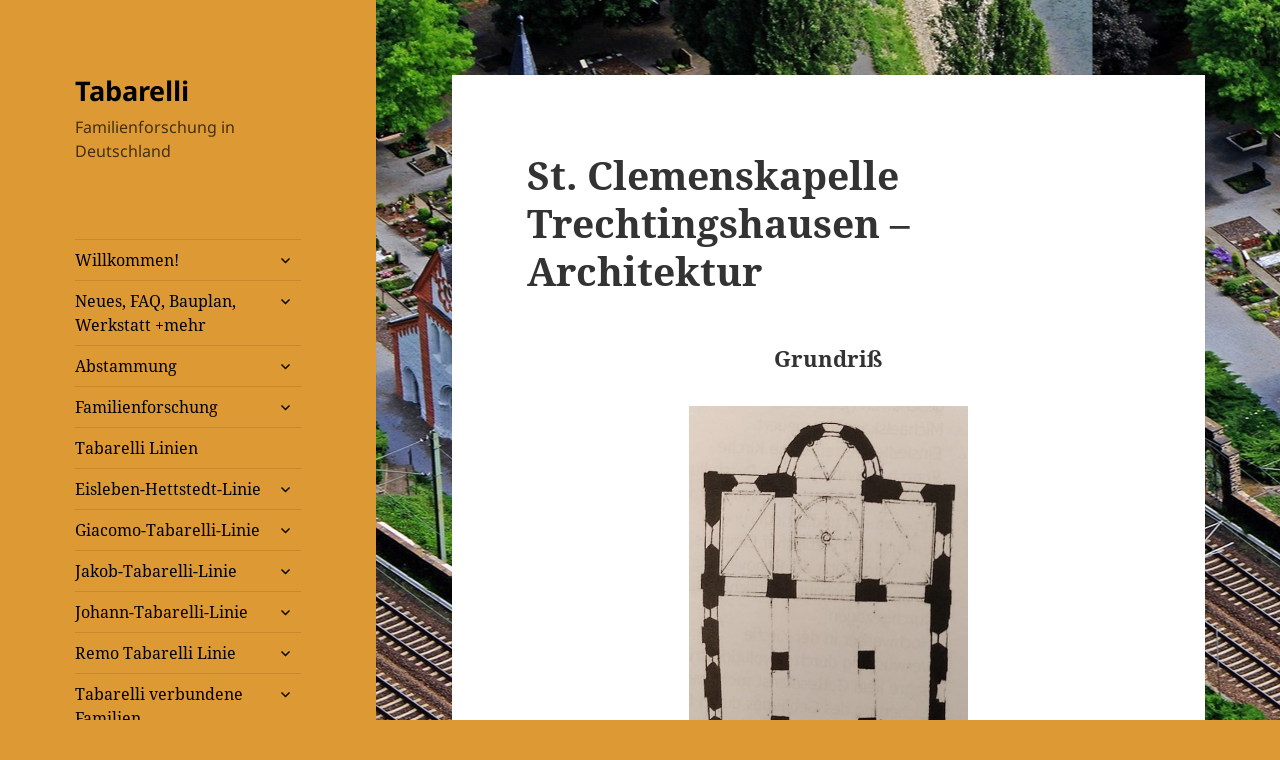

--- FILE ---
content_type: text/html; charset=UTF-8
request_url: https://tabarelli.family/trechtingshausen/st-clemenskapelle-trechtingshausen/st-clemenskapelle-trechtingshausen-architektur/
body_size: 25790
content:
<!DOCTYPE html>
<html lang="de" class="no-js">
<head>
	<meta charset="UTF-8">
	<meta name="viewport" content="width=device-width">
	<link rel="profile" href="https://gmpg.org/xfn/11">
	<link rel="pingback" href="https://tabarelli.family/xmlrpc.php">
	<!--[if lt IE 9]>
	<script src="https://tabarelli.family/wp-content/themes/twentyfifteen/js/html5.js?ver=3.7.0"></script>
	<![endif]-->
	<script>(function(html){html.className = html.className.replace(/\bno-js\b/,'js')})(document.documentElement);</script>
<meta name='robots' content='index, follow, max-image-preview:large, max-snippet:-1, max-video-preview:-1' />

	<!-- This site is optimized with the Yoast SEO plugin v26.6 - https://yoast.com/wordpress/plugins/seo/ -->
	<title>St. Clemenskapelle Trechtingshausen - Architektur - Tabarelli</title>
	<link rel="canonical" href="https://tabarelli.family/trechtingshausen/st-clemenskapelle-trechtingshausen/st-clemenskapelle-trechtingshausen-architektur/" />
	<meta property="og:locale" content="de_DE" />
	<meta property="og:type" content="article" />
	<meta property="og:title" content="St. Clemenskapelle Trechtingshausen - Architektur - Tabarelli" />
	<meta property="og:description" content="Grundriß Das Friedhofsareal von Trechtingshausen Luftbild des Areals der St. Clemenskapelle nach ihrer Renovierung, dahinter die Reihengräber, davor die Michaeliskapelle, die Urnengräber und ältere Reihengräber. Baubeschreibung der heutigen Friedhofskirche Pfeilerbasilika mit Langhaus und Querhaus Die St. Clemenskapelle ist eine dreischiffige spätromanische Pfeilerbasilika mit fluchtendem&nbsp;Querhaus&nbsp;und asymmetrischem Westturm. Trotz der geringen Ausmaße erfolgte ein mehrfacher Planwechsel. Der &hellip; St. Clemenskapelle Trechtingshausen &#8211; Architektur weiterlesen" />
	<meta property="og:url" content="https://tabarelli.family/trechtingshausen/st-clemenskapelle-trechtingshausen/st-clemenskapelle-trechtingshausen-architektur/" />
	<meta property="og:site_name" content="Tabarelli" />
	<meta property="article:modified_time" content="2025-04-13T18:17:55+00:00" />
	<meta property="og:image" content="https://tabarelli.family/wp-content/uploads/2023/11/Tre.St_.Clemenskapelle.Grundriss_von_Wilhelm_Hartung_2012.jpg" />
	<meta property="og:image:width" content="503" />
	<meta property="og:image:height" content="866" />
	<meta property="og:image:type" content="image/jpeg" />
	<meta name="twitter:card" content="summary_large_image" />
	<meta name="twitter:label1" content="Geschätzte Lesezeit" />
	<meta name="twitter:data1" content="10 Minuten" />
	<script type="application/ld+json" class="yoast-schema-graph">{"@context":"https://schema.org","@graph":[{"@type":"WebPage","@id":"https://tabarelli.family/trechtingshausen/st-clemenskapelle-trechtingshausen/st-clemenskapelle-trechtingshausen-architektur/","url":"https://tabarelli.family/trechtingshausen/st-clemenskapelle-trechtingshausen/st-clemenskapelle-trechtingshausen-architektur/","name":"St. Clemenskapelle Trechtingshausen - Architektur - Tabarelli","isPartOf":{"@id":"https://tabarelli.family/#website"},"primaryImageOfPage":{"@id":"https://tabarelli.family/trechtingshausen/st-clemenskapelle-trechtingshausen/st-clemenskapelle-trechtingshausen-architektur/#primaryimage"},"image":{"@id":"https://tabarelli.family/trechtingshausen/st-clemenskapelle-trechtingshausen/st-clemenskapelle-trechtingshausen-architektur/#primaryimage"},"thumbnailUrl":"https://tabarelli.family/wp-content/uploads/2023/11/Tre.St_.Clemenskapelle.Grundriss_von_Wilhelm_Hartung_2012.jpg","datePublished":"2024-08-27T16:01:00+00:00","dateModified":"2025-04-13T18:17:55+00:00","breadcrumb":{"@id":"https://tabarelli.family/trechtingshausen/st-clemenskapelle-trechtingshausen/st-clemenskapelle-trechtingshausen-architektur/#breadcrumb"},"inLanguage":"de","potentialAction":[{"@type":"ReadAction","target":["https://tabarelli.family/trechtingshausen/st-clemenskapelle-trechtingshausen/st-clemenskapelle-trechtingshausen-architektur/"]}]},{"@type":"ImageObject","inLanguage":"de","@id":"https://tabarelli.family/trechtingshausen/st-clemenskapelle-trechtingshausen/st-clemenskapelle-trechtingshausen-architektur/#primaryimage","url":"https://tabarelli.family/wp-content/uploads/2023/11/Tre.St_.Clemenskapelle.Grundriss_von_Wilhelm_Hartung_2012.jpg","contentUrl":"https://tabarelli.family/wp-content/uploads/2023/11/Tre.St_.Clemenskapelle.Grundriss_von_Wilhelm_Hartung_2012.jpg"},{"@type":"BreadcrumbList","@id":"https://tabarelli.family/trechtingshausen/st-clemenskapelle-trechtingshausen/st-clemenskapelle-trechtingshausen-architektur/#breadcrumb","itemListElement":[{"@type":"ListItem","position":1,"name":"Startseite","item":"https://tabarelli.family/"},{"@type":"ListItem","position":2,"name":"Trechtingshausen","item":"https://tabarelli.family/trechtingshausen/"},{"@type":"ListItem","position":3,"name":"St. Clemenskapelle Trechtingshausen","item":"https://tabarelli.family/trechtingshausen/st-clemenskapelle-trechtingshausen/"},{"@type":"ListItem","position":4,"name":"St. Clemenskapelle Trechtingshausen &#8211; Architektur"}]},{"@type":"WebSite","@id":"https://tabarelli.family/#website","url":"https://tabarelli.family/","name":"Tabarelli","description":"Familienforschung in Deutschland","potentialAction":[{"@type":"SearchAction","target":{"@type":"EntryPoint","urlTemplate":"https://tabarelli.family/?s={search_term_string}"},"query-input":{"@type":"PropertyValueSpecification","valueRequired":true,"valueName":"search_term_string"}}],"inLanguage":"de"}]}</script>
	<!-- / Yoast SEO plugin. -->


<link rel="alternate" type="application/rss+xml" title="Tabarelli &raquo; Feed" href="https://tabarelli.family/feed/" />
<link rel="alternate" type="application/rss+xml" title="Tabarelli &raquo; Kommentar-Feed" href="https://tabarelli.family/comments/feed/" />
<link rel="alternate" title="oEmbed (JSON)" type="application/json+oembed" href="https://tabarelli.family/wp-json/oembed/1.0/embed?url=https%3A%2F%2Ftabarelli.family%2Ftrechtingshausen%2Fst-clemenskapelle-trechtingshausen%2Fst-clemenskapelle-trechtingshausen-architektur%2F" />
<link rel="alternate" title="oEmbed (XML)" type="text/xml+oembed" href="https://tabarelli.family/wp-json/oembed/1.0/embed?url=https%3A%2F%2Ftabarelli.family%2Ftrechtingshausen%2Fst-clemenskapelle-trechtingshausen%2Fst-clemenskapelle-trechtingshausen-architektur%2F&#038;format=xml" />
<style id='wp-img-auto-sizes-contain-inline-css'>
img:is([sizes=auto i],[sizes^="auto," i]){contain-intrinsic-size:3000px 1500px}
/*# sourceURL=wp-img-auto-sizes-contain-inline-css */
</style>
<style id='wp-emoji-styles-inline-css'>

	img.wp-smiley, img.emoji {
		display: inline !important;
		border: none !important;
		box-shadow: none !important;
		height: 1em !important;
		width: 1em !important;
		margin: 0 0.07em !important;
		vertical-align: -0.1em !important;
		background: none !important;
		padding: 0 !important;
	}
/*# sourceURL=wp-emoji-styles-inline-css */
</style>
<style id='wp-block-library-inline-css'>
:root{--wp-block-synced-color:#7a00df;--wp-block-synced-color--rgb:122,0,223;--wp-bound-block-color:var(--wp-block-synced-color);--wp-editor-canvas-background:#ddd;--wp-admin-theme-color:#007cba;--wp-admin-theme-color--rgb:0,124,186;--wp-admin-theme-color-darker-10:#006ba1;--wp-admin-theme-color-darker-10--rgb:0,107,160.5;--wp-admin-theme-color-darker-20:#005a87;--wp-admin-theme-color-darker-20--rgb:0,90,135;--wp-admin-border-width-focus:2px}@media (min-resolution:192dpi){:root{--wp-admin-border-width-focus:1.5px}}.wp-element-button{cursor:pointer}:root .has-very-light-gray-background-color{background-color:#eee}:root .has-very-dark-gray-background-color{background-color:#313131}:root .has-very-light-gray-color{color:#eee}:root .has-very-dark-gray-color{color:#313131}:root .has-vivid-green-cyan-to-vivid-cyan-blue-gradient-background{background:linear-gradient(135deg,#00d084,#0693e3)}:root .has-purple-crush-gradient-background{background:linear-gradient(135deg,#34e2e4,#4721fb 50%,#ab1dfe)}:root .has-hazy-dawn-gradient-background{background:linear-gradient(135deg,#faaca8,#dad0ec)}:root .has-subdued-olive-gradient-background{background:linear-gradient(135deg,#fafae1,#67a671)}:root .has-atomic-cream-gradient-background{background:linear-gradient(135deg,#fdd79a,#004a59)}:root .has-nightshade-gradient-background{background:linear-gradient(135deg,#330968,#31cdcf)}:root .has-midnight-gradient-background{background:linear-gradient(135deg,#020381,#2874fc)}:root{--wp--preset--font-size--normal:16px;--wp--preset--font-size--huge:42px}.has-regular-font-size{font-size:1em}.has-larger-font-size{font-size:2.625em}.has-normal-font-size{font-size:var(--wp--preset--font-size--normal)}.has-huge-font-size{font-size:var(--wp--preset--font-size--huge)}.has-text-align-center{text-align:center}.has-text-align-left{text-align:left}.has-text-align-right{text-align:right}.has-fit-text{white-space:nowrap!important}#end-resizable-editor-section{display:none}.aligncenter{clear:both}.items-justified-left{justify-content:flex-start}.items-justified-center{justify-content:center}.items-justified-right{justify-content:flex-end}.items-justified-space-between{justify-content:space-between}.screen-reader-text{border:0;clip-path:inset(50%);height:1px;margin:-1px;overflow:hidden;padding:0;position:absolute;width:1px;word-wrap:normal!important}.screen-reader-text:focus{background-color:#ddd;clip-path:none;color:#444;display:block;font-size:1em;height:auto;left:5px;line-height:normal;padding:15px 23px 14px;text-decoration:none;top:5px;width:auto;z-index:100000}html :where(.has-border-color){border-style:solid}html :where([style*=border-top-color]){border-top-style:solid}html :where([style*=border-right-color]){border-right-style:solid}html :where([style*=border-bottom-color]){border-bottom-style:solid}html :where([style*=border-left-color]){border-left-style:solid}html :where([style*=border-width]){border-style:solid}html :where([style*=border-top-width]){border-top-style:solid}html :where([style*=border-right-width]){border-right-style:solid}html :where([style*=border-bottom-width]){border-bottom-style:solid}html :where([style*=border-left-width]){border-left-style:solid}html :where(img[class*=wp-image-]){height:auto;max-width:100%}:where(figure){margin:0 0 1em}html :where(.is-position-sticky){--wp-admin--admin-bar--position-offset:var(--wp-admin--admin-bar--height,0px)}@media screen and (max-width:600px){html :where(.is-position-sticky){--wp-admin--admin-bar--position-offset:0px}}

/*# sourceURL=wp-block-library-inline-css */
</style><style id='wp-block-gallery-inline-css'>
.blocks-gallery-grid:not(.has-nested-images),.wp-block-gallery:not(.has-nested-images){display:flex;flex-wrap:wrap;list-style-type:none;margin:0;padding:0}.blocks-gallery-grid:not(.has-nested-images) .blocks-gallery-image,.blocks-gallery-grid:not(.has-nested-images) .blocks-gallery-item,.wp-block-gallery:not(.has-nested-images) .blocks-gallery-image,.wp-block-gallery:not(.has-nested-images) .blocks-gallery-item{display:flex;flex-direction:column;flex-grow:1;justify-content:center;margin:0 1em 1em 0;position:relative;width:calc(50% - 1em)}.blocks-gallery-grid:not(.has-nested-images) .blocks-gallery-image:nth-of-type(2n),.blocks-gallery-grid:not(.has-nested-images) .blocks-gallery-item:nth-of-type(2n),.wp-block-gallery:not(.has-nested-images) .blocks-gallery-image:nth-of-type(2n),.wp-block-gallery:not(.has-nested-images) .blocks-gallery-item:nth-of-type(2n){margin-right:0}.blocks-gallery-grid:not(.has-nested-images) .blocks-gallery-image figure,.blocks-gallery-grid:not(.has-nested-images) .blocks-gallery-item figure,.wp-block-gallery:not(.has-nested-images) .blocks-gallery-image figure,.wp-block-gallery:not(.has-nested-images) .blocks-gallery-item figure{align-items:flex-end;display:flex;height:100%;justify-content:flex-start;margin:0}.blocks-gallery-grid:not(.has-nested-images) .blocks-gallery-image img,.blocks-gallery-grid:not(.has-nested-images) .blocks-gallery-item img,.wp-block-gallery:not(.has-nested-images) .blocks-gallery-image img,.wp-block-gallery:not(.has-nested-images) .blocks-gallery-item img{display:block;height:auto;max-width:100%;width:auto}.blocks-gallery-grid:not(.has-nested-images) .blocks-gallery-image figcaption,.blocks-gallery-grid:not(.has-nested-images) .blocks-gallery-item figcaption,.wp-block-gallery:not(.has-nested-images) .blocks-gallery-image figcaption,.wp-block-gallery:not(.has-nested-images) .blocks-gallery-item figcaption{background:linear-gradient(0deg,#000000b3,#0000004d 70%,#0000);bottom:0;box-sizing:border-box;color:#fff;font-size:.8em;margin:0;max-height:100%;overflow:auto;padding:3em .77em .7em;position:absolute;text-align:center;width:100%;z-index:2}.blocks-gallery-grid:not(.has-nested-images) .blocks-gallery-image figcaption img,.blocks-gallery-grid:not(.has-nested-images) .blocks-gallery-item figcaption img,.wp-block-gallery:not(.has-nested-images) .blocks-gallery-image figcaption img,.wp-block-gallery:not(.has-nested-images) .blocks-gallery-item figcaption img{display:inline}.blocks-gallery-grid:not(.has-nested-images) figcaption,.wp-block-gallery:not(.has-nested-images) figcaption{flex-grow:1}.blocks-gallery-grid:not(.has-nested-images).is-cropped .blocks-gallery-image a,.blocks-gallery-grid:not(.has-nested-images).is-cropped .blocks-gallery-image img,.blocks-gallery-grid:not(.has-nested-images).is-cropped .blocks-gallery-item a,.blocks-gallery-grid:not(.has-nested-images).is-cropped .blocks-gallery-item img,.wp-block-gallery:not(.has-nested-images).is-cropped .blocks-gallery-image a,.wp-block-gallery:not(.has-nested-images).is-cropped .blocks-gallery-image img,.wp-block-gallery:not(.has-nested-images).is-cropped .blocks-gallery-item a,.wp-block-gallery:not(.has-nested-images).is-cropped .blocks-gallery-item img{flex:1;height:100%;object-fit:cover;width:100%}.blocks-gallery-grid:not(.has-nested-images).columns-1 .blocks-gallery-image,.blocks-gallery-grid:not(.has-nested-images).columns-1 .blocks-gallery-item,.wp-block-gallery:not(.has-nested-images).columns-1 .blocks-gallery-image,.wp-block-gallery:not(.has-nested-images).columns-1 .blocks-gallery-item{margin-right:0;width:100%}@media (min-width:600px){.blocks-gallery-grid:not(.has-nested-images).columns-3 .blocks-gallery-image,.blocks-gallery-grid:not(.has-nested-images).columns-3 .blocks-gallery-item,.wp-block-gallery:not(.has-nested-images).columns-3 .blocks-gallery-image,.wp-block-gallery:not(.has-nested-images).columns-3 .blocks-gallery-item{margin-right:1em;width:calc(33.33333% - .66667em)}.blocks-gallery-grid:not(.has-nested-images).columns-4 .blocks-gallery-image,.blocks-gallery-grid:not(.has-nested-images).columns-4 .blocks-gallery-item,.wp-block-gallery:not(.has-nested-images).columns-4 .blocks-gallery-image,.wp-block-gallery:not(.has-nested-images).columns-4 .blocks-gallery-item{margin-right:1em;width:calc(25% - .75em)}.blocks-gallery-grid:not(.has-nested-images).columns-5 .blocks-gallery-image,.blocks-gallery-grid:not(.has-nested-images).columns-5 .blocks-gallery-item,.wp-block-gallery:not(.has-nested-images).columns-5 .blocks-gallery-image,.wp-block-gallery:not(.has-nested-images).columns-5 .blocks-gallery-item{margin-right:1em;width:calc(20% - .8em)}.blocks-gallery-grid:not(.has-nested-images).columns-6 .blocks-gallery-image,.blocks-gallery-grid:not(.has-nested-images).columns-6 .blocks-gallery-item,.wp-block-gallery:not(.has-nested-images).columns-6 .blocks-gallery-image,.wp-block-gallery:not(.has-nested-images).columns-6 .blocks-gallery-item{margin-right:1em;width:calc(16.66667% - .83333em)}.blocks-gallery-grid:not(.has-nested-images).columns-7 .blocks-gallery-image,.blocks-gallery-grid:not(.has-nested-images).columns-7 .blocks-gallery-item,.wp-block-gallery:not(.has-nested-images).columns-7 .blocks-gallery-image,.wp-block-gallery:not(.has-nested-images).columns-7 .blocks-gallery-item{margin-right:1em;width:calc(14.28571% - .85714em)}.blocks-gallery-grid:not(.has-nested-images).columns-8 .blocks-gallery-image,.blocks-gallery-grid:not(.has-nested-images).columns-8 .blocks-gallery-item,.wp-block-gallery:not(.has-nested-images).columns-8 .blocks-gallery-image,.wp-block-gallery:not(.has-nested-images).columns-8 .blocks-gallery-item{margin-right:1em;width:calc(12.5% - .875em)}.blocks-gallery-grid:not(.has-nested-images).columns-1 .blocks-gallery-image:nth-of-type(1n),.blocks-gallery-grid:not(.has-nested-images).columns-1 .blocks-gallery-item:nth-of-type(1n),.blocks-gallery-grid:not(.has-nested-images).columns-2 .blocks-gallery-image:nth-of-type(2n),.blocks-gallery-grid:not(.has-nested-images).columns-2 .blocks-gallery-item:nth-of-type(2n),.blocks-gallery-grid:not(.has-nested-images).columns-3 .blocks-gallery-image:nth-of-type(3n),.blocks-gallery-grid:not(.has-nested-images).columns-3 .blocks-gallery-item:nth-of-type(3n),.blocks-gallery-grid:not(.has-nested-images).columns-4 .blocks-gallery-image:nth-of-type(4n),.blocks-gallery-grid:not(.has-nested-images).columns-4 .blocks-gallery-item:nth-of-type(4n),.blocks-gallery-grid:not(.has-nested-images).columns-5 .blocks-gallery-image:nth-of-type(5n),.blocks-gallery-grid:not(.has-nested-images).columns-5 .blocks-gallery-item:nth-of-type(5n),.blocks-gallery-grid:not(.has-nested-images).columns-6 .blocks-gallery-image:nth-of-type(6n),.blocks-gallery-grid:not(.has-nested-images).columns-6 .blocks-gallery-item:nth-of-type(6n),.blocks-gallery-grid:not(.has-nested-images).columns-7 .blocks-gallery-image:nth-of-type(7n),.blocks-gallery-grid:not(.has-nested-images).columns-7 .blocks-gallery-item:nth-of-type(7n),.blocks-gallery-grid:not(.has-nested-images).columns-8 .blocks-gallery-image:nth-of-type(8n),.blocks-gallery-grid:not(.has-nested-images).columns-8 .blocks-gallery-item:nth-of-type(8n),.wp-block-gallery:not(.has-nested-images).columns-1 .blocks-gallery-image:nth-of-type(1n),.wp-block-gallery:not(.has-nested-images).columns-1 .blocks-gallery-item:nth-of-type(1n),.wp-block-gallery:not(.has-nested-images).columns-2 .blocks-gallery-image:nth-of-type(2n),.wp-block-gallery:not(.has-nested-images).columns-2 .blocks-gallery-item:nth-of-type(2n),.wp-block-gallery:not(.has-nested-images).columns-3 .blocks-gallery-image:nth-of-type(3n),.wp-block-gallery:not(.has-nested-images).columns-3 .blocks-gallery-item:nth-of-type(3n),.wp-block-gallery:not(.has-nested-images).columns-4 .blocks-gallery-image:nth-of-type(4n),.wp-block-gallery:not(.has-nested-images).columns-4 .blocks-gallery-item:nth-of-type(4n),.wp-block-gallery:not(.has-nested-images).columns-5 .blocks-gallery-image:nth-of-type(5n),.wp-block-gallery:not(.has-nested-images).columns-5 .blocks-gallery-item:nth-of-type(5n),.wp-block-gallery:not(.has-nested-images).columns-6 .blocks-gallery-image:nth-of-type(6n),.wp-block-gallery:not(.has-nested-images).columns-6 .blocks-gallery-item:nth-of-type(6n),.wp-block-gallery:not(.has-nested-images).columns-7 .blocks-gallery-image:nth-of-type(7n),.wp-block-gallery:not(.has-nested-images).columns-7 .blocks-gallery-item:nth-of-type(7n),.wp-block-gallery:not(.has-nested-images).columns-8 .blocks-gallery-image:nth-of-type(8n),.wp-block-gallery:not(.has-nested-images).columns-8 .blocks-gallery-item:nth-of-type(8n){margin-right:0}}.blocks-gallery-grid:not(.has-nested-images) .blocks-gallery-image:last-child,.blocks-gallery-grid:not(.has-nested-images) .blocks-gallery-item:last-child,.wp-block-gallery:not(.has-nested-images) .blocks-gallery-image:last-child,.wp-block-gallery:not(.has-nested-images) .blocks-gallery-item:last-child{margin-right:0}.blocks-gallery-grid:not(.has-nested-images).alignleft,.blocks-gallery-grid:not(.has-nested-images).alignright,.wp-block-gallery:not(.has-nested-images).alignleft,.wp-block-gallery:not(.has-nested-images).alignright{max-width:420px;width:100%}.blocks-gallery-grid:not(.has-nested-images).aligncenter .blocks-gallery-item figure,.wp-block-gallery:not(.has-nested-images).aligncenter .blocks-gallery-item figure{justify-content:center}.wp-block-gallery:not(.is-cropped) .blocks-gallery-item{align-self:flex-start}figure.wp-block-gallery.has-nested-images{align-items:normal}.wp-block-gallery.has-nested-images figure.wp-block-image:not(#individual-image){margin:0;width:calc(50% - var(--wp--style--unstable-gallery-gap, 16px)/2)}.wp-block-gallery.has-nested-images figure.wp-block-image{box-sizing:border-box;display:flex;flex-direction:column;flex-grow:1;justify-content:center;max-width:100%;position:relative}.wp-block-gallery.has-nested-images figure.wp-block-image>a,.wp-block-gallery.has-nested-images figure.wp-block-image>div{flex-direction:column;flex-grow:1;margin:0}.wp-block-gallery.has-nested-images figure.wp-block-image img{display:block;height:auto;max-width:100%!important;width:auto}.wp-block-gallery.has-nested-images figure.wp-block-image figcaption,.wp-block-gallery.has-nested-images figure.wp-block-image:has(figcaption):before{bottom:0;left:0;max-height:100%;position:absolute;right:0}.wp-block-gallery.has-nested-images figure.wp-block-image:has(figcaption):before{backdrop-filter:blur(3px);content:"";height:100%;-webkit-mask-image:linear-gradient(0deg,#000 20%,#0000);mask-image:linear-gradient(0deg,#000 20%,#0000);max-height:40%;pointer-events:none}.wp-block-gallery.has-nested-images figure.wp-block-image figcaption{box-sizing:border-box;color:#fff;font-size:13px;margin:0;overflow:auto;padding:1em;text-align:center;text-shadow:0 0 1.5px #000}.wp-block-gallery.has-nested-images figure.wp-block-image figcaption::-webkit-scrollbar{height:12px;width:12px}.wp-block-gallery.has-nested-images figure.wp-block-image figcaption::-webkit-scrollbar-track{background-color:initial}.wp-block-gallery.has-nested-images figure.wp-block-image figcaption::-webkit-scrollbar-thumb{background-clip:padding-box;background-color:initial;border:3px solid #0000;border-radius:8px}.wp-block-gallery.has-nested-images figure.wp-block-image figcaption:focus-within::-webkit-scrollbar-thumb,.wp-block-gallery.has-nested-images figure.wp-block-image figcaption:focus::-webkit-scrollbar-thumb,.wp-block-gallery.has-nested-images figure.wp-block-image figcaption:hover::-webkit-scrollbar-thumb{background-color:#fffc}.wp-block-gallery.has-nested-images figure.wp-block-image figcaption{scrollbar-color:#0000 #0000;scrollbar-gutter:stable both-edges;scrollbar-width:thin}.wp-block-gallery.has-nested-images figure.wp-block-image figcaption:focus,.wp-block-gallery.has-nested-images figure.wp-block-image figcaption:focus-within,.wp-block-gallery.has-nested-images figure.wp-block-image figcaption:hover{scrollbar-color:#fffc #0000}.wp-block-gallery.has-nested-images figure.wp-block-image figcaption{will-change:transform}@media (hover:none){.wp-block-gallery.has-nested-images figure.wp-block-image figcaption{scrollbar-color:#fffc #0000}}.wp-block-gallery.has-nested-images figure.wp-block-image figcaption{background:linear-gradient(0deg,#0006,#0000)}.wp-block-gallery.has-nested-images figure.wp-block-image figcaption img{display:inline}.wp-block-gallery.has-nested-images figure.wp-block-image figcaption a{color:inherit}.wp-block-gallery.has-nested-images figure.wp-block-image.has-custom-border img{box-sizing:border-box}.wp-block-gallery.has-nested-images figure.wp-block-image.has-custom-border>a,.wp-block-gallery.has-nested-images figure.wp-block-image.has-custom-border>div,.wp-block-gallery.has-nested-images figure.wp-block-image.is-style-rounded>a,.wp-block-gallery.has-nested-images figure.wp-block-image.is-style-rounded>div{flex:1 1 auto}.wp-block-gallery.has-nested-images figure.wp-block-image.has-custom-border figcaption,.wp-block-gallery.has-nested-images figure.wp-block-image.is-style-rounded figcaption{background:none;color:inherit;flex:initial;margin:0;padding:10px 10px 9px;position:relative;text-shadow:none}.wp-block-gallery.has-nested-images figure.wp-block-image.has-custom-border:before,.wp-block-gallery.has-nested-images figure.wp-block-image.is-style-rounded:before{content:none}.wp-block-gallery.has-nested-images figcaption{flex-basis:100%;flex-grow:1;text-align:center}.wp-block-gallery.has-nested-images:not(.is-cropped) figure.wp-block-image:not(#individual-image){margin-bottom:auto;margin-top:0}.wp-block-gallery.has-nested-images.is-cropped figure.wp-block-image:not(#individual-image){align-self:inherit}.wp-block-gallery.has-nested-images.is-cropped figure.wp-block-image:not(#individual-image)>a,.wp-block-gallery.has-nested-images.is-cropped figure.wp-block-image:not(#individual-image)>div:not(.components-drop-zone){display:flex}.wp-block-gallery.has-nested-images.is-cropped figure.wp-block-image:not(#individual-image) a,.wp-block-gallery.has-nested-images.is-cropped figure.wp-block-image:not(#individual-image) img{flex:1 0 0%;height:100%;object-fit:cover;width:100%}.wp-block-gallery.has-nested-images.columns-1 figure.wp-block-image:not(#individual-image){width:100%}@media (min-width:600px){.wp-block-gallery.has-nested-images.columns-3 figure.wp-block-image:not(#individual-image){width:calc(33.33333% - var(--wp--style--unstable-gallery-gap, 16px)*.66667)}.wp-block-gallery.has-nested-images.columns-4 figure.wp-block-image:not(#individual-image){width:calc(25% - var(--wp--style--unstable-gallery-gap, 16px)*.75)}.wp-block-gallery.has-nested-images.columns-5 figure.wp-block-image:not(#individual-image){width:calc(20% - var(--wp--style--unstable-gallery-gap, 16px)*.8)}.wp-block-gallery.has-nested-images.columns-6 figure.wp-block-image:not(#individual-image){width:calc(16.66667% - var(--wp--style--unstable-gallery-gap, 16px)*.83333)}.wp-block-gallery.has-nested-images.columns-7 figure.wp-block-image:not(#individual-image){width:calc(14.28571% - var(--wp--style--unstable-gallery-gap, 16px)*.85714)}.wp-block-gallery.has-nested-images.columns-8 figure.wp-block-image:not(#individual-image){width:calc(12.5% - var(--wp--style--unstable-gallery-gap, 16px)*.875)}.wp-block-gallery.has-nested-images.columns-default figure.wp-block-image:not(#individual-image){width:calc(33.33% - var(--wp--style--unstable-gallery-gap, 16px)*.66667)}.wp-block-gallery.has-nested-images.columns-default figure.wp-block-image:not(#individual-image):first-child:nth-last-child(2),.wp-block-gallery.has-nested-images.columns-default figure.wp-block-image:not(#individual-image):first-child:nth-last-child(2)~figure.wp-block-image:not(#individual-image){width:calc(50% - var(--wp--style--unstable-gallery-gap, 16px)*.5)}.wp-block-gallery.has-nested-images.columns-default figure.wp-block-image:not(#individual-image):first-child:last-child{width:100%}}.wp-block-gallery.has-nested-images.alignleft,.wp-block-gallery.has-nested-images.alignright{max-width:420px;width:100%}.wp-block-gallery.has-nested-images.aligncenter{justify-content:center}
/*# sourceURL=https://tabarelli.family/wp-includes/blocks/gallery/style.min.css */
</style>
<style id='wp-block-gallery-theme-inline-css'>
.blocks-gallery-caption{color:#555;font-size:13px;text-align:center}.is-dark-theme .blocks-gallery-caption{color:#ffffffa6}
/*# sourceURL=https://tabarelli.family/wp-includes/blocks/gallery/theme.min.css */
</style>
<style id='wp-block-image-inline-css'>
.wp-block-image>a,.wp-block-image>figure>a{display:inline-block}.wp-block-image img{box-sizing:border-box;height:auto;max-width:100%;vertical-align:bottom}@media not (prefers-reduced-motion){.wp-block-image img.hide{visibility:hidden}.wp-block-image img.show{animation:show-content-image .4s}}.wp-block-image[style*=border-radius] img,.wp-block-image[style*=border-radius]>a{border-radius:inherit}.wp-block-image.has-custom-border img{box-sizing:border-box}.wp-block-image.aligncenter{text-align:center}.wp-block-image.alignfull>a,.wp-block-image.alignwide>a{width:100%}.wp-block-image.alignfull img,.wp-block-image.alignwide img{height:auto;width:100%}.wp-block-image .aligncenter,.wp-block-image .alignleft,.wp-block-image .alignright,.wp-block-image.aligncenter,.wp-block-image.alignleft,.wp-block-image.alignright{display:table}.wp-block-image .aligncenter>figcaption,.wp-block-image .alignleft>figcaption,.wp-block-image .alignright>figcaption,.wp-block-image.aligncenter>figcaption,.wp-block-image.alignleft>figcaption,.wp-block-image.alignright>figcaption{caption-side:bottom;display:table-caption}.wp-block-image .alignleft{float:left;margin:.5em 1em .5em 0}.wp-block-image .alignright{float:right;margin:.5em 0 .5em 1em}.wp-block-image .aligncenter{margin-left:auto;margin-right:auto}.wp-block-image :where(figcaption){margin-bottom:1em;margin-top:.5em}.wp-block-image.is-style-circle-mask img{border-radius:9999px}@supports ((-webkit-mask-image:none) or (mask-image:none)) or (-webkit-mask-image:none){.wp-block-image.is-style-circle-mask img{border-radius:0;-webkit-mask-image:url('data:image/svg+xml;utf8,<svg viewBox="0 0 100 100" xmlns="http://www.w3.org/2000/svg"><circle cx="50" cy="50" r="50"/></svg>');mask-image:url('data:image/svg+xml;utf8,<svg viewBox="0 0 100 100" xmlns="http://www.w3.org/2000/svg"><circle cx="50" cy="50" r="50"/></svg>');mask-mode:alpha;-webkit-mask-position:center;mask-position:center;-webkit-mask-repeat:no-repeat;mask-repeat:no-repeat;-webkit-mask-size:contain;mask-size:contain}}:root :where(.wp-block-image.is-style-rounded img,.wp-block-image .is-style-rounded img){border-radius:9999px}.wp-block-image figure{margin:0}.wp-lightbox-container{display:flex;flex-direction:column;position:relative}.wp-lightbox-container img{cursor:zoom-in}.wp-lightbox-container img:hover+button{opacity:1}.wp-lightbox-container button{align-items:center;backdrop-filter:blur(16px) saturate(180%);background-color:#5a5a5a40;border:none;border-radius:4px;cursor:zoom-in;display:flex;height:20px;justify-content:center;opacity:0;padding:0;position:absolute;right:16px;text-align:center;top:16px;width:20px;z-index:100}@media not (prefers-reduced-motion){.wp-lightbox-container button{transition:opacity .2s ease}}.wp-lightbox-container button:focus-visible{outline:3px auto #5a5a5a40;outline:3px auto -webkit-focus-ring-color;outline-offset:3px}.wp-lightbox-container button:hover{cursor:pointer;opacity:1}.wp-lightbox-container button:focus{opacity:1}.wp-lightbox-container button:focus,.wp-lightbox-container button:hover,.wp-lightbox-container button:not(:hover):not(:active):not(.has-background){background-color:#5a5a5a40;border:none}.wp-lightbox-overlay{box-sizing:border-box;cursor:zoom-out;height:100vh;left:0;overflow:hidden;position:fixed;top:0;visibility:hidden;width:100%;z-index:100000}.wp-lightbox-overlay .close-button{align-items:center;cursor:pointer;display:flex;justify-content:center;min-height:40px;min-width:40px;padding:0;position:absolute;right:calc(env(safe-area-inset-right) + 16px);top:calc(env(safe-area-inset-top) + 16px);z-index:5000000}.wp-lightbox-overlay .close-button:focus,.wp-lightbox-overlay .close-button:hover,.wp-lightbox-overlay .close-button:not(:hover):not(:active):not(.has-background){background:none;border:none}.wp-lightbox-overlay .lightbox-image-container{height:var(--wp--lightbox-container-height);left:50%;overflow:hidden;position:absolute;top:50%;transform:translate(-50%,-50%);transform-origin:top left;width:var(--wp--lightbox-container-width);z-index:9999999999}.wp-lightbox-overlay .wp-block-image{align-items:center;box-sizing:border-box;display:flex;height:100%;justify-content:center;margin:0;position:relative;transform-origin:0 0;width:100%;z-index:3000000}.wp-lightbox-overlay .wp-block-image img{height:var(--wp--lightbox-image-height);min-height:var(--wp--lightbox-image-height);min-width:var(--wp--lightbox-image-width);width:var(--wp--lightbox-image-width)}.wp-lightbox-overlay .wp-block-image figcaption{display:none}.wp-lightbox-overlay button{background:none;border:none}.wp-lightbox-overlay .scrim{background-color:#fff;height:100%;opacity:.9;position:absolute;width:100%;z-index:2000000}.wp-lightbox-overlay.active{visibility:visible}@media not (prefers-reduced-motion){.wp-lightbox-overlay.active{animation:turn-on-visibility .25s both}.wp-lightbox-overlay.active img{animation:turn-on-visibility .35s both}.wp-lightbox-overlay.show-closing-animation:not(.active){animation:turn-off-visibility .35s both}.wp-lightbox-overlay.show-closing-animation:not(.active) img{animation:turn-off-visibility .25s both}.wp-lightbox-overlay.zoom.active{animation:none;opacity:1;visibility:visible}.wp-lightbox-overlay.zoom.active .lightbox-image-container{animation:lightbox-zoom-in .4s}.wp-lightbox-overlay.zoom.active .lightbox-image-container img{animation:none}.wp-lightbox-overlay.zoom.active .scrim{animation:turn-on-visibility .4s forwards}.wp-lightbox-overlay.zoom.show-closing-animation:not(.active){animation:none}.wp-lightbox-overlay.zoom.show-closing-animation:not(.active) .lightbox-image-container{animation:lightbox-zoom-out .4s}.wp-lightbox-overlay.zoom.show-closing-animation:not(.active) .lightbox-image-container img{animation:none}.wp-lightbox-overlay.zoom.show-closing-animation:not(.active) .scrim{animation:turn-off-visibility .4s forwards}}@keyframes show-content-image{0%{visibility:hidden}99%{visibility:hidden}to{visibility:visible}}@keyframes turn-on-visibility{0%{opacity:0}to{opacity:1}}@keyframes turn-off-visibility{0%{opacity:1;visibility:visible}99%{opacity:0;visibility:visible}to{opacity:0;visibility:hidden}}@keyframes lightbox-zoom-in{0%{transform:translate(calc((-100vw + var(--wp--lightbox-scrollbar-width))/2 + var(--wp--lightbox-initial-left-position)),calc(-50vh + var(--wp--lightbox-initial-top-position))) scale(var(--wp--lightbox-scale))}to{transform:translate(-50%,-50%) scale(1)}}@keyframes lightbox-zoom-out{0%{transform:translate(-50%,-50%) scale(1);visibility:visible}99%{visibility:visible}to{transform:translate(calc((-100vw + var(--wp--lightbox-scrollbar-width))/2 + var(--wp--lightbox-initial-left-position)),calc(-50vh + var(--wp--lightbox-initial-top-position))) scale(var(--wp--lightbox-scale));visibility:hidden}}
/*# sourceURL=https://tabarelli.family/wp-includes/blocks/image/style.min.css */
</style>
<style id='wp-block-image-theme-inline-css'>
:root :where(.wp-block-image figcaption){color:#555;font-size:13px;text-align:center}.is-dark-theme :root :where(.wp-block-image figcaption){color:#ffffffa6}.wp-block-image{margin:0 0 1em}
/*# sourceURL=https://tabarelli.family/wp-includes/blocks/image/theme.min.css */
</style>
<style id='wp-block-list-inline-css'>
ol,ul{box-sizing:border-box}:root :where(.wp-block-list.has-background){padding:1.25em 2.375em}
/*# sourceURL=https://tabarelli.family/wp-includes/blocks/list/style.min.css */
</style>
<style id='wp-block-search-inline-css'>
.wp-block-search__button{margin-left:10px;word-break:normal}.wp-block-search__button.has-icon{line-height:0}.wp-block-search__button svg{height:1.25em;min-height:24px;min-width:24px;width:1.25em;fill:currentColor;vertical-align:text-bottom}:where(.wp-block-search__button){border:1px solid #ccc;padding:6px 10px}.wp-block-search__inside-wrapper{display:flex;flex:auto;flex-wrap:nowrap;max-width:100%}.wp-block-search__label{width:100%}.wp-block-search.wp-block-search__button-only .wp-block-search__button{box-sizing:border-box;display:flex;flex-shrink:0;justify-content:center;margin-left:0;max-width:100%}.wp-block-search.wp-block-search__button-only .wp-block-search__inside-wrapper{min-width:0!important;transition-property:width}.wp-block-search.wp-block-search__button-only .wp-block-search__input{flex-basis:100%;transition-duration:.3s}.wp-block-search.wp-block-search__button-only.wp-block-search__searchfield-hidden,.wp-block-search.wp-block-search__button-only.wp-block-search__searchfield-hidden .wp-block-search__inside-wrapper{overflow:hidden}.wp-block-search.wp-block-search__button-only.wp-block-search__searchfield-hidden .wp-block-search__input{border-left-width:0!important;border-right-width:0!important;flex-basis:0;flex-grow:0;margin:0;min-width:0!important;padding-left:0!important;padding-right:0!important;width:0!important}:where(.wp-block-search__input){appearance:none;border:1px solid #949494;flex-grow:1;font-family:inherit;font-size:inherit;font-style:inherit;font-weight:inherit;letter-spacing:inherit;line-height:inherit;margin-left:0;margin-right:0;min-width:3rem;padding:8px;text-decoration:unset!important;text-transform:inherit}:where(.wp-block-search__button-inside .wp-block-search__inside-wrapper){background-color:#fff;border:1px solid #949494;box-sizing:border-box;padding:4px}:where(.wp-block-search__button-inside .wp-block-search__inside-wrapper) .wp-block-search__input{border:none;border-radius:0;padding:0 4px}:where(.wp-block-search__button-inside .wp-block-search__inside-wrapper) .wp-block-search__input:focus{outline:none}:where(.wp-block-search__button-inside .wp-block-search__inside-wrapper) :where(.wp-block-search__button){padding:4px 8px}.wp-block-search.aligncenter .wp-block-search__inside-wrapper{margin:auto}.wp-block[data-align=right] .wp-block-search.wp-block-search__button-only .wp-block-search__inside-wrapper{float:right}
/*# sourceURL=https://tabarelli.family/wp-includes/blocks/search/style.min.css */
</style>
<style id='wp-block-search-theme-inline-css'>
.wp-block-search .wp-block-search__label{font-weight:700}.wp-block-search__button{border:1px solid #ccc;padding:.375em .625em}
/*# sourceURL=https://tabarelli.family/wp-includes/blocks/search/theme.min.css */
</style>
<style id='wp-block-group-inline-css'>
.wp-block-group{box-sizing:border-box}:where(.wp-block-group.wp-block-group-is-layout-constrained){position:relative}
/*# sourceURL=https://tabarelli.family/wp-includes/blocks/group/style.min.css */
</style>
<style id='wp-block-group-theme-inline-css'>
:where(.wp-block-group.has-background){padding:1.25em 2.375em}
/*# sourceURL=https://tabarelli.family/wp-includes/blocks/group/theme.min.css */
</style>
<style id='global-styles-inline-css'>
:root{--wp--preset--aspect-ratio--square: 1;--wp--preset--aspect-ratio--4-3: 4/3;--wp--preset--aspect-ratio--3-4: 3/4;--wp--preset--aspect-ratio--3-2: 3/2;--wp--preset--aspect-ratio--2-3: 2/3;--wp--preset--aspect-ratio--16-9: 16/9;--wp--preset--aspect-ratio--9-16: 9/16;--wp--preset--color--black: #000000;--wp--preset--color--cyan-bluish-gray: #abb8c3;--wp--preset--color--white: #fff;--wp--preset--color--pale-pink: #f78da7;--wp--preset--color--vivid-red: #cf2e2e;--wp--preset--color--luminous-vivid-orange: #ff6900;--wp--preset--color--luminous-vivid-amber: #fcb900;--wp--preset--color--light-green-cyan: #7bdcb5;--wp--preset--color--vivid-green-cyan: #00d084;--wp--preset--color--pale-cyan-blue: #8ed1fc;--wp--preset--color--vivid-cyan-blue: #0693e3;--wp--preset--color--vivid-purple: #9b51e0;--wp--preset--color--dark-gray: #111;--wp--preset--color--light-gray: #f1f1f1;--wp--preset--color--yellow: #f4ca16;--wp--preset--color--dark-brown: #352712;--wp--preset--color--medium-pink: #e53b51;--wp--preset--color--light-pink: #ffe5d1;--wp--preset--color--dark-purple: #2e2256;--wp--preset--color--purple: #674970;--wp--preset--color--blue-gray: #22313f;--wp--preset--color--bright-blue: #55c3dc;--wp--preset--color--light-blue: #e9f2f9;--wp--preset--gradient--vivid-cyan-blue-to-vivid-purple: linear-gradient(135deg,rgb(6,147,227) 0%,rgb(155,81,224) 100%);--wp--preset--gradient--light-green-cyan-to-vivid-green-cyan: linear-gradient(135deg,rgb(122,220,180) 0%,rgb(0,208,130) 100%);--wp--preset--gradient--luminous-vivid-amber-to-luminous-vivid-orange: linear-gradient(135deg,rgb(252,185,0) 0%,rgb(255,105,0) 100%);--wp--preset--gradient--luminous-vivid-orange-to-vivid-red: linear-gradient(135deg,rgb(255,105,0) 0%,rgb(207,46,46) 100%);--wp--preset--gradient--very-light-gray-to-cyan-bluish-gray: linear-gradient(135deg,rgb(238,238,238) 0%,rgb(169,184,195) 100%);--wp--preset--gradient--cool-to-warm-spectrum: linear-gradient(135deg,rgb(74,234,220) 0%,rgb(151,120,209) 20%,rgb(207,42,186) 40%,rgb(238,44,130) 60%,rgb(251,105,98) 80%,rgb(254,248,76) 100%);--wp--preset--gradient--blush-light-purple: linear-gradient(135deg,rgb(255,206,236) 0%,rgb(152,150,240) 100%);--wp--preset--gradient--blush-bordeaux: linear-gradient(135deg,rgb(254,205,165) 0%,rgb(254,45,45) 50%,rgb(107,0,62) 100%);--wp--preset--gradient--luminous-dusk: linear-gradient(135deg,rgb(255,203,112) 0%,rgb(199,81,192) 50%,rgb(65,88,208) 100%);--wp--preset--gradient--pale-ocean: linear-gradient(135deg,rgb(255,245,203) 0%,rgb(182,227,212) 50%,rgb(51,167,181) 100%);--wp--preset--gradient--electric-grass: linear-gradient(135deg,rgb(202,248,128) 0%,rgb(113,206,126) 100%);--wp--preset--gradient--midnight: linear-gradient(135deg,rgb(2,3,129) 0%,rgb(40,116,252) 100%);--wp--preset--gradient--dark-gray-gradient-gradient: linear-gradient(90deg, rgba(17,17,17,1) 0%, rgba(42,42,42,1) 100%);--wp--preset--gradient--light-gray-gradient: linear-gradient(90deg, rgba(241,241,241,1) 0%, rgba(215,215,215,1) 100%);--wp--preset--gradient--white-gradient: linear-gradient(90deg, rgba(255,255,255,1) 0%, rgba(230,230,230,1) 100%);--wp--preset--gradient--yellow-gradient: linear-gradient(90deg, rgba(244,202,22,1) 0%, rgba(205,168,10,1) 100%);--wp--preset--gradient--dark-brown-gradient: linear-gradient(90deg, rgba(53,39,18,1) 0%, rgba(91,67,31,1) 100%);--wp--preset--gradient--medium-pink-gradient: linear-gradient(90deg, rgba(229,59,81,1) 0%, rgba(209,28,51,1) 100%);--wp--preset--gradient--light-pink-gradient: linear-gradient(90deg, rgba(255,229,209,1) 0%, rgba(255,200,158,1) 100%);--wp--preset--gradient--dark-purple-gradient: linear-gradient(90deg, rgba(46,34,86,1) 0%, rgba(66,48,123,1) 100%);--wp--preset--gradient--purple-gradient: linear-gradient(90deg, rgba(103,73,112,1) 0%, rgba(131,93,143,1) 100%);--wp--preset--gradient--blue-gray-gradient: linear-gradient(90deg, rgba(34,49,63,1) 0%, rgba(52,75,96,1) 100%);--wp--preset--gradient--bright-blue-gradient: linear-gradient(90deg, rgba(85,195,220,1) 0%, rgba(43,180,211,1) 100%);--wp--preset--gradient--light-blue-gradient: linear-gradient(90deg, rgba(233,242,249,1) 0%, rgba(193,218,238,1) 100%);--wp--preset--font-size--small: 13px;--wp--preset--font-size--medium: 20px;--wp--preset--font-size--large: 36px;--wp--preset--font-size--x-large: 42px;--wp--preset--spacing--20: 0.44rem;--wp--preset--spacing--30: 0.67rem;--wp--preset--spacing--40: 1rem;--wp--preset--spacing--50: 1.5rem;--wp--preset--spacing--60: 2.25rem;--wp--preset--spacing--70: 3.38rem;--wp--preset--spacing--80: 5.06rem;--wp--preset--shadow--natural: 6px 6px 9px rgba(0, 0, 0, 0.2);--wp--preset--shadow--deep: 12px 12px 50px rgba(0, 0, 0, 0.4);--wp--preset--shadow--sharp: 6px 6px 0px rgba(0, 0, 0, 0.2);--wp--preset--shadow--outlined: 6px 6px 0px -3px rgb(255, 255, 255), 6px 6px rgb(0, 0, 0);--wp--preset--shadow--crisp: 6px 6px 0px rgb(0, 0, 0);}:where(.is-layout-flex){gap: 0.5em;}:where(.is-layout-grid){gap: 0.5em;}body .is-layout-flex{display: flex;}.is-layout-flex{flex-wrap: wrap;align-items: center;}.is-layout-flex > :is(*, div){margin: 0;}body .is-layout-grid{display: grid;}.is-layout-grid > :is(*, div){margin: 0;}:where(.wp-block-columns.is-layout-flex){gap: 2em;}:where(.wp-block-columns.is-layout-grid){gap: 2em;}:where(.wp-block-post-template.is-layout-flex){gap: 1.25em;}:where(.wp-block-post-template.is-layout-grid){gap: 1.25em;}.has-black-color{color: var(--wp--preset--color--black) !important;}.has-cyan-bluish-gray-color{color: var(--wp--preset--color--cyan-bluish-gray) !important;}.has-white-color{color: var(--wp--preset--color--white) !important;}.has-pale-pink-color{color: var(--wp--preset--color--pale-pink) !important;}.has-vivid-red-color{color: var(--wp--preset--color--vivid-red) !important;}.has-luminous-vivid-orange-color{color: var(--wp--preset--color--luminous-vivid-orange) !important;}.has-luminous-vivid-amber-color{color: var(--wp--preset--color--luminous-vivid-amber) !important;}.has-light-green-cyan-color{color: var(--wp--preset--color--light-green-cyan) !important;}.has-vivid-green-cyan-color{color: var(--wp--preset--color--vivid-green-cyan) !important;}.has-pale-cyan-blue-color{color: var(--wp--preset--color--pale-cyan-blue) !important;}.has-vivid-cyan-blue-color{color: var(--wp--preset--color--vivid-cyan-blue) !important;}.has-vivid-purple-color{color: var(--wp--preset--color--vivid-purple) !important;}.has-black-background-color{background-color: var(--wp--preset--color--black) !important;}.has-cyan-bluish-gray-background-color{background-color: var(--wp--preset--color--cyan-bluish-gray) !important;}.has-white-background-color{background-color: var(--wp--preset--color--white) !important;}.has-pale-pink-background-color{background-color: var(--wp--preset--color--pale-pink) !important;}.has-vivid-red-background-color{background-color: var(--wp--preset--color--vivid-red) !important;}.has-luminous-vivid-orange-background-color{background-color: var(--wp--preset--color--luminous-vivid-orange) !important;}.has-luminous-vivid-amber-background-color{background-color: var(--wp--preset--color--luminous-vivid-amber) !important;}.has-light-green-cyan-background-color{background-color: var(--wp--preset--color--light-green-cyan) !important;}.has-vivid-green-cyan-background-color{background-color: var(--wp--preset--color--vivid-green-cyan) !important;}.has-pale-cyan-blue-background-color{background-color: var(--wp--preset--color--pale-cyan-blue) !important;}.has-vivid-cyan-blue-background-color{background-color: var(--wp--preset--color--vivid-cyan-blue) !important;}.has-vivid-purple-background-color{background-color: var(--wp--preset--color--vivid-purple) !important;}.has-black-border-color{border-color: var(--wp--preset--color--black) !important;}.has-cyan-bluish-gray-border-color{border-color: var(--wp--preset--color--cyan-bluish-gray) !important;}.has-white-border-color{border-color: var(--wp--preset--color--white) !important;}.has-pale-pink-border-color{border-color: var(--wp--preset--color--pale-pink) !important;}.has-vivid-red-border-color{border-color: var(--wp--preset--color--vivid-red) !important;}.has-luminous-vivid-orange-border-color{border-color: var(--wp--preset--color--luminous-vivid-orange) !important;}.has-luminous-vivid-amber-border-color{border-color: var(--wp--preset--color--luminous-vivid-amber) !important;}.has-light-green-cyan-border-color{border-color: var(--wp--preset--color--light-green-cyan) !important;}.has-vivid-green-cyan-border-color{border-color: var(--wp--preset--color--vivid-green-cyan) !important;}.has-pale-cyan-blue-border-color{border-color: var(--wp--preset--color--pale-cyan-blue) !important;}.has-vivid-cyan-blue-border-color{border-color: var(--wp--preset--color--vivid-cyan-blue) !important;}.has-vivid-purple-border-color{border-color: var(--wp--preset--color--vivid-purple) !important;}.has-vivid-cyan-blue-to-vivid-purple-gradient-background{background: var(--wp--preset--gradient--vivid-cyan-blue-to-vivid-purple) !important;}.has-light-green-cyan-to-vivid-green-cyan-gradient-background{background: var(--wp--preset--gradient--light-green-cyan-to-vivid-green-cyan) !important;}.has-luminous-vivid-amber-to-luminous-vivid-orange-gradient-background{background: var(--wp--preset--gradient--luminous-vivid-amber-to-luminous-vivid-orange) !important;}.has-luminous-vivid-orange-to-vivid-red-gradient-background{background: var(--wp--preset--gradient--luminous-vivid-orange-to-vivid-red) !important;}.has-very-light-gray-to-cyan-bluish-gray-gradient-background{background: var(--wp--preset--gradient--very-light-gray-to-cyan-bluish-gray) !important;}.has-cool-to-warm-spectrum-gradient-background{background: var(--wp--preset--gradient--cool-to-warm-spectrum) !important;}.has-blush-light-purple-gradient-background{background: var(--wp--preset--gradient--blush-light-purple) !important;}.has-blush-bordeaux-gradient-background{background: var(--wp--preset--gradient--blush-bordeaux) !important;}.has-luminous-dusk-gradient-background{background: var(--wp--preset--gradient--luminous-dusk) !important;}.has-pale-ocean-gradient-background{background: var(--wp--preset--gradient--pale-ocean) !important;}.has-electric-grass-gradient-background{background: var(--wp--preset--gradient--electric-grass) !important;}.has-midnight-gradient-background{background: var(--wp--preset--gradient--midnight) !important;}.has-small-font-size{font-size: var(--wp--preset--font-size--small) !important;}.has-medium-font-size{font-size: var(--wp--preset--font-size--medium) !important;}.has-large-font-size{font-size: var(--wp--preset--font-size--large) !important;}.has-x-large-font-size{font-size: var(--wp--preset--font-size--x-large) !important;}
/*# sourceURL=global-styles-inline-css */
</style>
<style id='core-block-supports-inline-css'>
.wp-block-gallery.wp-block-gallery-2{--wp--style--unstable-gallery-gap:var( --wp--style--gallery-gap-default, var( --gallery-block--gutter-size, var( --wp--style--block-gap, 0.5em ) ) );gap:var( --wp--style--gallery-gap-default, var( --gallery-block--gutter-size, var( --wp--style--block-gap, 0.5em ) ) );}
/*# sourceURL=core-block-supports-inline-css */
</style>

<style id='classic-theme-styles-inline-css'>
/*! This file is auto-generated */
.wp-block-button__link{color:#fff;background-color:#32373c;border-radius:9999px;box-shadow:none;text-decoration:none;padding:calc(.667em + 2px) calc(1.333em + 2px);font-size:1.125em}.wp-block-file__button{background:#32373c;color:#fff;text-decoration:none}
/*# sourceURL=/wp-includes/css/classic-themes.min.css */
</style>
<link rel='stylesheet' id='twentyfifteen-fonts-css' href='https://tabarelli.family/wp-content/themes/twentyfifteen/assets/fonts/noto-sans-plus-noto-serif-plus-inconsolata.css?ver=20230328' media='all' />
<link rel='stylesheet' id='genericons-css' href='https://tabarelli.family/wp-content/themes/twentyfifteen/genericons/genericons.css?ver=20201026' media='all' />
<link rel='stylesheet' id='twentyfifteen-style-css' href='https://tabarelli.family/wp-content/themes/twentyfifteen/style.css?ver=20230328' media='all' />
<style id='twentyfifteen-style-inline-css'>

		/* Custom Header Background Color */
		body:before,
		.site-header {
			background-color: #dd9933;
		}

		@media screen and (min-width: 59.6875em) {
			.site-header,
			.secondary {
				background-color: transparent;
			}

			.widget button,
			.widget input[type="button"],
			.widget input[type="reset"],
			.widget input[type="submit"],
			.widget_calendar tbody a,
			.widget_calendar tbody a:hover,
			.widget_calendar tbody a:focus {
				color: #dd9933;
			}
		}
	

		/* Custom Sidebar Text Color */
		.site-title a,
		.site-description,
		.secondary-toggle:before {
			color: #000000;
		}

		.site-title a:hover,
		.site-title a:focus {
			color: #000000; /* Fallback for IE7 and IE8 */
			color: rgba( 0, 0, 0, 0.7);
		}

		.secondary-toggle {
			border-color: #000000; /* Fallback for IE7 and IE8 */
			border-color: rgba( 0, 0, 0, 0.1);
		}

		.secondary-toggle:hover,
		.secondary-toggle:focus {
			border-color: #000000; /* Fallback for IE7 and IE8 */
			border-color: rgba( 0, 0, 0, 0.3);
		}

		.site-title a {
			outline-color: #000000; /* Fallback for IE7 and IE8 */
			outline-color: rgba( 0, 0, 0, 0.3);
		}

		@media screen and (min-width: 59.6875em) {
			.secondary a,
			.dropdown-toggle:after,
			.widget-title,
			.widget blockquote cite,
			.widget blockquote small {
				color: #000000;
			}

			.widget button,
			.widget input[type="button"],
			.widget input[type="reset"],
			.widget input[type="submit"],
			.widget_calendar tbody a {
				background-color: #000000;
			}

			.textwidget a {
				border-color: #000000;
			}

			.secondary a:hover,
			.secondary a:focus,
			.main-navigation .menu-item-description,
			.widget,
			.widget blockquote,
			.widget .wp-caption-text,
			.widget .gallery-caption {
				color: rgba( 0, 0, 0, 0.7);
			}

			.widget button:hover,
			.widget button:focus,
			.widget input[type="button"]:hover,
			.widget input[type="button"]:focus,
			.widget input[type="reset"]:hover,
			.widget input[type="reset"]:focus,
			.widget input[type="submit"]:hover,
			.widget input[type="submit"]:focus,
			.widget_calendar tbody a:hover,
			.widget_calendar tbody a:focus {
				background-color: rgba( 0, 0, 0, 0.7);
			}

			.widget blockquote {
				border-color: rgba( 0, 0, 0, 0.7);
			}

			.main-navigation ul,
			.main-navigation li,
			.secondary-toggle,
			.widget input,
			.widget textarea,
			.widget table,
			.widget th,
			.widget td,
			.widget pre,
			.widget li,
			.widget_categories .children,
			.widget_nav_menu .sub-menu,
			.widget_pages .children,
			.widget abbr[title] {
				border-color: rgba( 0, 0, 0, 0.1);
			}

			.dropdown-toggle:hover,
			.dropdown-toggle:focus,
			.widget hr {
				background-color: rgba( 0, 0, 0, 0.1);
			}

			.widget input:focus,
			.widget textarea:focus {
				border-color: rgba( 0, 0, 0, 0.3);
			}

			.sidebar a:focus,
			.dropdown-toggle:focus {
				outline-color: rgba( 0, 0, 0, 0.3);
			}
		}
	
/*# sourceURL=twentyfifteen-style-inline-css */
</style>
<link rel='stylesheet' id='twentyfifteen-block-style-css' href='https://tabarelli.family/wp-content/themes/twentyfifteen/css/blocks.css?ver=20230122' media='all' />
<link rel='stylesheet' id='wp-block-heading-css' href='https://tabarelli.family/wp-includes/blocks/heading/style.min.css?ver=6.9' media='all' />
<link rel='stylesheet' id='wp-block-paragraph-css' href='https://tabarelli.family/wp-includes/blocks/paragraph/style.min.css?ver=6.9' media='all' />
<script src="https://tabarelli.family/wp-includes/js/jquery/jquery.min.js?ver=3.7.1" id="jquery-core-js"></script>
<script src="https://tabarelli.family/wp-includes/js/jquery/jquery-migrate.min.js?ver=3.4.1" id="jquery-migrate-js"></script>
<link rel="https://api.w.org/" href="https://tabarelli.family/wp-json/" /><link rel="alternate" title="JSON" type="application/json" href="https://tabarelli.family/wp-json/wp/v2/pages/6029" /><link rel="EditURI" type="application/rsd+xml" title="RSD" href="https://tabarelli.family/xmlrpc.php?rsd" />
<meta name="generator" content="WordPress 6.9" />
<link rel='shortlink' href='https://tabarelli.family/?p=6029' />
<style id="custom-background-css">
body.custom-background { background-color: #dd9933; background-image: url("https://tabarelli.family/wp-content/uploads/2025/01/St.Clemenskapelle_Areal_Tre_A.jpg"); background-position: center top; background-size: auto; background-repeat: repeat; background-attachment: fixed; }
</style>
	<link rel="icon" href="https://tabarelli.family/wp-content/uploads/2022/11/Motto.Familie_ist_wie_ein_Baum-150x150.png" sizes="32x32" />
<link rel="icon" href="https://tabarelli.family/wp-content/uploads/2022/11/Motto.Familie_ist_wie_ein_Baum.png" sizes="192x192" />
<link rel="apple-touch-icon" href="https://tabarelli.family/wp-content/uploads/2022/11/Motto.Familie_ist_wie_ein_Baum.png" />
<meta name="msapplication-TileImage" content="https://tabarelli.family/wp-content/uploads/2022/11/Motto.Familie_ist_wie_ein_Baum.png" />
</head>

<body class="wp-singular page-template-default page page-id-6029 page-child parent-pageid-6012 custom-background wp-embed-responsive wp-theme-twentyfifteen">
<div id="page" class="hfeed site">
	<a class="skip-link screen-reader-text" href="#content">
		Zum Inhalt springen	</a>

	<div id="sidebar" class="sidebar">
		<header id="masthead" class="site-header">
			<div class="site-branding">
										<p class="site-title"><a href="https://tabarelli.family/" rel="home">Tabarelli</a></p>
												<p class="site-description">Familienforschung in Deutschland</p>
										<button class="secondary-toggle">Menü und Widgets</button>
			</div><!-- .site-branding -->
		</header><!-- .site-header -->

			<div id="secondary" class="secondary">

					<nav id="site-navigation" class="main-navigation">
				<div class="menu-hauptmenue-container"><ul id="menu-hauptmenue" class="nav-menu"><li id="menu-item-6686" class="menu-item menu-item-type-post_type menu-item-object-page menu-item-home menu-item-has-children menu-item-6686"><a href="https://tabarelli.family/">Willkommen!</a>
<ul class="sub-menu">
	<li id="menu-item-6690" class="menu-item menu-item-type-post_type menu-item-object-page menu-item-6690"><a href="https://tabarelli.family/willkommen/familie-ist-wie-ein-baum/">Familie ist wie ein Baum . . .</a></li>
</ul>
</li>
<li id="menu-item-6752" class="menu-item menu-item-type-post_type menu-item-object-page menu-item-has-children menu-item-6752"><a href="https://tabarelli.family/neues-faq-bauplan-werkstatt-mehr/">Neues, FAQ, Bauplan, Werkstatt +mehr</a>
<ul class="sub-menu">
	<li id="menu-item-6635" class="menu-item menu-item-type-post_type menu-item-object-page menu-item-6635"><a href="https://tabarelli.family/neues-faq-bauplan-werkstatt-mehr/neue-beitraege-nuevas-aportaciones-articoli-recenti-new-contributions/">neue Inhalte / new content / nuevos articulos de investigatión / nuovi contributi di ricerca</a></li>
	<li id="menu-item-6584" class="menu-item menu-item-type-post_type menu-item-object-page menu-item-6584"><a href="https://tabarelli.family/neues-faq-bauplan-werkstatt-mehr/faq-frequently-asked-questions/">FAQ – frequently asked questions</a></li>
	<li id="menu-item-6583" class="menu-item menu-item-type-post_type menu-item-object-page menu-item-6583"><a href="https://tabarelli.family/neues-faq-bauplan-werkstatt-mehr/bauplan-familienchronik/">Bauplan Familienchronik</a></li>
	<li id="menu-item-9934" class="menu-item menu-item-type-post_type menu-item-object-page menu-item-9934"><a href="https://tabarelli.family/neues-faq-bauplan-werkstatt-mehr/werkstatt-tabarelli-family/">Werkstatt – tabarelli.family</a></li>
	<li id="menu-item-24286" class="menu-item menu-item-type-post_type menu-item-object-post menu-item-24286"><a href="https://tabarelli.family/2024/04/07/website-role-concept/">website role concept</a></li>
	<li id="menu-item-6688" class="menu-item menu-item-type-post_type menu-item-object-page menu-item-6688"><a href="https://tabarelli.family/neues-faq-bauplan-werkstatt-mehr/personendatenkonzept/">Personendatenkonzept</a></li>
	<li id="menu-item-6689" class="menu-item menu-item-type-post_type menu-item-object-page menu-item-6689"><a href="https://tabarelli.family/neues-faq-bauplan-werkstatt-mehr/aenderungshistorie-website/">Änderungshistorie</a></li>
	<li id="menu-item-24509" class="menu-item menu-item-type-post_type menu-item-object-post menu-item-24509"><a href="https://tabarelli.family/2022/06/19/wp-infrastruktur-updates/">myWP infrastructure update history</a></li>
	<li id="menu-item-9778" class="menu-item menu-item-type-post_type menu-item-object-page menu-item-has-children menu-item-9778"><a href="https://tabarelli.family/neues-faq-bauplan-werkstatt-mehr/ancestry-datenbank/">ancestry Datenbank</a>
	<ul class="sub-menu">
		<li id="menu-item-9777" class="menu-item menu-item-type-post_type menu-item-object-page menu-item-9777"><a href="https://tabarelli.family/neues-faq-bauplan-werkstatt-mehr/ancestry-datenbank/ancestry-einwahl-und-navigation/">ancestry Einwahl und Navigation</a></li>
		<li id="menu-item-10521" class="menu-item menu-item-type-post_type menu-item-object-page menu-item-10521"><a href="https://tabarelli.family/neues-faq-bauplan-werkstatt-mehr/ancestry-datenbank/ancestry-darstellungen/">ancestry Darstellungen</a></li>
	</ul>
</li>
</ul>
</li>
<li id="menu-item-6585" class="menu-item menu-item-type-post_type menu-item-object-page menu-item-has-children menu-item-6585"><a href="https://tabarelli.family/abstammung/">Abstammung</a>
<ul class="sub-menu">
	<li id="menu-item-6586" class="menu-item menu-item-type-post_type menu-item-object-page menu-item-6586"><a href="https://tabarelli.family/abstammung/historischer-ueberblick/">Historischer Überblick</a></li>
	<li id="menu-item-6673" class="menu-item menu-item-type-post_type menu-item-object-page menu-item-6673"><a href="https://tabarelli.family/abstammung/namensentwicklung-nach-giuseppe-tabarelli/">Namensentwicklung nach P. Giuseppe Tabarelli</a></li>
	<li id="menu-item-16702" class="menu-item menu-item-type-post_type menu-item-object-page menu-item-16702"><a href="https://tabarelli.family/abstammung/abstammung-tabarelli-de-fatis/">Abstammung Tabarelli de Fatis</a></li>
	<li id="menu-item-7336" class="menu-item menu-item-type-post_type menu-item-object-page menu-item-has-children menu-item-7336"><a href="https://tabarelli.family/abstammung/einwanderungen/">Einwanderungen</a>
	<ul class="sub-menu">
		<li id="menu-item-6587" class="menu-item menu-item-type-post_type menu-item-object-page menu-item-6587"><a href="https://tabarelli.family/abstammung/einwanderungen/italienische-arbeiter-im-deutschen-kaiserreich/">Italienische Arbeiter im deutschen Kaiserreich</a></li>
		<li id="menu-item-7340" class="menu-item menu-item-type-post_type menu-item-object-page menu-item-7340"><a href="https://tabarelli.family/abstammung/einwanderungen/suedtirolersiedlungen-in-dornbirn/">Südtirolersiedlungen in Dornbirn</a></li>
	</ul>
</li>
	<li id="menu-item-6660" class="menu-item menu-item-type-post_type menu-item-object-page menu-item-6660"><a href="https://tabarelli.family/abstammung/mehrere-einwanderer/">Mehrere Einwanderer</a></li>
	<li id="menu-item-12749" class="menu-item menu-item-type-post_type menu-item-object-page menu-item-12749"><a href="https://tabarelli.family/abstammung/heimatregion-der-tabarelli-auswanderer/">Heimatregion der Tabarelli Auswanderer</a></li>
	<li id="menu-item-6623" class="menu-item menu-item-type-post_type menu-item-object-page menu-item-has-children menu-item-6623"><a href="https://tabarelli.family/familienforschung/geografische-verteilung-tabarelli-in-deutschland/">Geografische Verteilung Tabarelli in Deutschland</a>
	<ul class="sub-menu">
		<li id="menu-item-6624" class="menu-item menu-item-type-post_type menu-item-object-page menu-item-6624"><a href="https://tabarelli.family/familienforschung/geografische-verteilung-tabarelli-in-deutschland/geografische-verteilung-tabarelli-in-deutschland-mit-namen/">Geografische Verteilung Tabarelli in Deutschland mit Namen</a></li>
	</ul>
</li>
	<li id="menu-item-8694" class="menu-item menu-item-type-post_type menu-item-object-page menu-item-8694"><a href="https://tabarelli.family/register/personenregister/tabarelli-geburtstagskalender/">Tabarelli Geburtstagskalender</a></li>
</ul>
</li>
<li id="menu-item-12905" class="menu-item menu-item-type-post_type menu-item-object-page menu-item-has-children menu-item-12905"><a href="https://tabarelli.family/familienforschung/">Familienforschung</a>
<ul class="sub-menu">
	<li id="menu-item-28980" class="menu-item menu-item-type-post_type menu-item-object-page menu-item-28980"><a href="https://tabarelli.family/familienforschung/motive-zur-familienforschung/">Motive zur Familienforschung</a></li>
	<li id="menu-item-29271" class="menu-item menu-item-type-post_type menu-item-object-page menu-item-29271"><a href="https://tabarelli.family/familienforschung/familienforschung-erste-schritte/">Familienforschung – erste Schritte</a></li>
	<li id="menu-item-6687" class="menu-item menu-item-type-post_type menu-item-object-page menu-item-6687"><a href="https://tabarelli.family/familienforschung/tipps-zur-familienforschung/">Tipps zur Familienforschung</a></li>
	<li id="menu-item-29522" class="menu-item menu-item-type-post_type menu-item-object-page menu-item-29522"><a href="https://tabarelli.family/familienforschung/familienforschung-in-archiven-datenbanken-und-vereinen/">Familienforschung in Archiven, Datenbanken und Vereinen</a></li>
	<li id="menu-item-19259" class="menu-item menu-item-type-post_type menu-item-object-page menu-item-19259"><a href="https://tabarelli.family/familienforschung/familienforschung-in-kirchenbuechern/">Familienforschung in Kirchenbüchern</a></li>
	<li id="menu-item-22263" class="menu-item menu-item-type-post_type menu-item-object-page menu-item-has-children menu-item-22263"><a href="https://tabarelli.family/familienforschung/familienforschung-in-familienbuechern/">Familienforschung in Familienbüchern</a>
	<ul class="sub-menu">
		<li id="menu-item-22264" class="menu-item menu-item-type-post_type menu-item-object-page menu-item-22264"><a href="https://tabarelli.family/familienforschung/familienforschung-in-familienbuechern/familienbuch-trechtingshausen/">Familienbuch Trechtingshausen</a></li>
	</ul>
</li>
	<li id="menu-item-23095" class="menu-item menu-item-type-post_type menu-item-object-page menu-item-23095"><a href="https://tabarelli.family/familienforschung/hintergrundwissen-einblicke/">Genealogie – Einblicke und Hintergrundwissen</a></li>
	<li id="menu-item-6674" class="menu-item menu-item-type-post_type menu-item-object-page menu-item-has-children menu-item-6674"><a href="https://tabarelli.family/familienforschung/spurensuche-tabarelli/">Spurensuchen Tabarelli</a>
	<ul class="sub-menu">
		<li id="menu-item-13958" class="menu-item menu-item-type-post_type menu-item-object-page menu-item-13958"><a href="https://tabarelli.family/familienforschung/spurensuche-tabarelli/spurensuchen-ute-und-matthias-wolf/">Spurensuche Ute und Matthias Wolf</a></li>
	</ul>
</li>
	<li id="menu-item-12645" class="menu-item menu-item-type-post_type menu-item-object-page menu-item-12645"><a href="https://tabarelli.family/familienforschung/personensuche/">Personensuche</a></li>
	<li id="menu-item-6975" class="menu-item menu-item-type-post_type menu-item-object-page menu-item-6975"><a href="https://tabarelli.family/familienforschung/dialoge-familienforscher/">Dialoge Familienforscher</a></li>
</ul>
</li>
<li id="menu-item-6659" class="menu-item menu-item-type-post_type menu-item-object-page menu-item-6659"><a href="https://tabarelli.family/tabarelli-linien/">Tabarelli Linien</a></li>
<li id="menu-item-7143" class="menu-item menu-item-type-post_type menu-item-object-page menu-item-has-children menu-item-7143"><a href="https://tabarelli.family/eisleben-hettstedt-tabarelli-linie/">Eisleben-Hettstedt-Linie</a>
<ul class="sub-menu">
	<li id="menu-item-20900" class="menu-item menu-item-type-post_type menu-item-object-page menu-item-20900"><a href="https://tabarelli.family/eisleben-hettstedt-tabarelli-linie/bortolo-und-anna-tabarelli-vitae/">Bortolo und Anna Tabarelli – Vitae</a></li>
	<li id="menu-item-21085" class="menu-item menu-item-type-post_type menu-item-object-page menu-item-21085"><a href="https://tabarelli.family/eisleben-hettstedt-tabarelli-linie/andrea-tabarelli-di-faver-margeritha-cristeli-vitae/">Andrea Tabarelli di Faver d.J. &#038; Margeritha Cristeli – Vitae</a></li>
	<li id="menu-item-21249" class="menu-item menu-item-type-post_type menu-item-object-page menu-item-21249"><a href="https://tabarelli.family/eisleben-hettstedt-tabarelli-linie/luigi-giuseppe-tabarelli-maria-emma-goldschmidt-vitae/">Luigi Giuseppe Tabarelli &#038; Maria Emma Goldschmidt – Vitae</a></li>
</ul>
</li>
<li id="menu-item-6789" class="menu-item menu-item-type-post_type menu-item-object-page menu-item-has-children menu-item-6789"><a href="https://tabarelli.family/giacomo-tabarelli-linie/">Giacomo-Tabarelli-Linie</a>
<ul class="sub-menu">
	<li id="menu-item-6594" class="menu-item menu-item-type-post_type menu-item-object-page menu-item-6594"><a href="https://tabarelli.family/giacomo-tabarelli-linie/giacomo-tabarelli-der-aeltere/">Giacomo Tabarelli, der Ältere</a></li>
	<li id="menu-item-8164" class="menu-item menu-item-type-post_type menu-item-object-page menu-item-8164"><a href="https://tabarelli.family/giacomo-tabarelli-linie/bartolomeo-tabarelli-1812/">Bartolomeo Tabarelli *1812</a></li>
	<li id="menu-item-6595" class="menu-item menu-item-type-post_type menu-item-object-page menu-item-6595"><a href="https://tabarelli.family/giacomo-tabarelli-linie/giacomo-tabarelli-der-juengere/">Giacomo Tabarelli, der Jüngere</a></li>
	<li id="menu-item-7488" class="menu-item menu-item-type-post_type menu-item-object-page menu-item-7488"><a href="https://tabarelli.family/giacomo-tabarelli-linie/angela-und-maddalena-tabarelli-vitae/">Angela und Maddalena Tabarelli Vitae</a></li>
	<li id="menu-item-23608" class="menu-item menu-item-type-post_type menu-item-object-page menu-item-23608"><a href="https://tabarelli.family/giacomo-tabarelli-linie/anna-maria-christina-tabarelli-vita/">Anna Maria Christina Tabarelli – Vita</a></li>
</ul>
</li>
<li id="menu-item-6599" class="menu-item menu-item-type-post_type menu-item-object-page menu-item-has-children menu-item-6599"><a href="https://tabarelli.family/jakob-tabarelli-linie/">Jakob-Tabarelli-Linie</a>
<ul class="sub-menu">
	<li id="menu-item-6600" class="menu-item menu-item-type-post_type menu-item-object-page menu-item-6600"><a href="https://tabarelli.family/jakob-tabarelli-linie/jakob-tabarelli-vita/">Jakob Tabarelli – Vita</a></li>
	<li id="menu-item-6601" class="menu-item menu-item-type-post_type menu-item-object-page menu-item-6601"><a href="https://tabarelli.family/jakob-tabarelli-linie/jakob-tabarelli-vita/ferdinand-tabarelli-vita/">Ferdinand Tabarelli – Vita</a></li>
	<li id="menu-item-6602" class="menu-item menu-item-type-post_type menu-item-object-page menu-item-6602"><a href="https://tabarelli.family/jakob-tabarelli-linie/jakob-tabarelli-vita/friedel-tabarelli-vita/">Friedel Tabarelli – Vita</a></li>
	<li id="menu-item-6603" class="menu-item menu-item-type-post_type menu-item-object-page menu-item-6603"><a href="https://tabarelli.family/jakob-tabarelli-linie/jakob-tabarelli-vita/heinrich-tabarelli-vita/">Heinrich Tabarelli – Vita</a></li>
	<li id="menu-item-6604" class="menu-item menu-item-type-post_type menu-item-object-page menu-item-has-children menu-item-6604"><a href="https://tabarelli.family/jakob-tabarelli-linie/jakob-tabarelli-vita/josef-tabarelli-vita/">Josef Tabarelli – Vita</a>
	<ul class="sub-menu">
		<li id="menu-item-6684" class="menu-item menu-item-type-post_type menu-item-object-page menu-item-6684"><a href="https://tabarelli.family/jakob-tabarelli-linie/jakob-tabarelli-vita/josef-tabarelli-vita/winfred-erich-tabarelli-vita/">Winfred Erich Tabarelli – Vita</a></li>
	</ul>
</li>
</ul>
</li>
<li id="menu-item-6605" class="menu-item menu-item-type-post_type menu-item-object-page menu-item-has-children menu-item-6605"><a href="https://tabarelli.family/johann-baptist-tabarelli-1889-linie/">Johann-Tabarelli-Linie</a>
<ul class="sub-menu">
	<li id="menu-item-6607" class="menu-item menu-item-type-post_type menu-item-object-page menu-item-has-children menu-item-6607"><a href="https://tabarelli.family/johann-baptist-tabarelli-1889-linie/johann-baptist-tabarelli/">Johann Baptist Tabarelli – Vita</a>
	<ul class="sub-menu">
		<li id="menu-item-6612" class="menu-item menu-item-type-post_type menu-item-object-page menu-item-6612"><a href="https://tabarelli.family/johann-baptist-tabarelli-1889-linie/johann-baptist-tabarelli/johann-baptist-tabarelli-la-mia-vita/">Johann Baptist Tabarelli – la mia vita</a></li>
		<li id="menu-item-16283" class="menu-item menu-item-type-post_type menu-item-object-page menu-item-16283"><a href="https://tabarelli.family/johann-baptist-tabarelli-1889-linie/johann-baptist-tabarelli/johann-baptist-tabarelli-im-wk1/">Johann Baptist Tabarelli im WK1</a></li>
		<li id="menu-item-6614" class="menu-item menu-item-type-post_type menu-item-object-page menu-item-6614"><a href="https://tabarelli.family/johann-baptist-tabarelli-1889-linie/johann-baptist-tabarelli/johann-und-elisabeth-auf-reisen/">Johann und Elisabeth auf Reisen</a></li>
		<li id="menu-item-6613" class="menu-item menu-item-type-post_type menu-item-object-page menu-item-6613"><a href="https://tabarelli.family/johann-baptist-tabarelli-1889-linie/johann-baptist-tabarelli/johann-baptist-tabarelli-profile/">Johann Baptist Tabarelli – Profile</a></li>
	</ul>
</li>
	<li id="menu-item-6671" class="menu-item menu-item-type-post_type menu-item-object-page menu-item-has-children menu-item-6671"><a href="https://tabarelli.family/johann-baptist-tabarelli-1889-linie/klaus-tabarelli/">Klaus Tabarelli – Vita</a>
	<ul class="sub-menu">
		<li id="menu-item-6633" class="menu-item menu-item-type-post_type menu-item-object-page menu-item-6633"><a href="https://tabarelli.family/johann-baptist-tabarelli-1889-linie/klaus-tabarelli/klaus-tabarelli-la-mia-vita/">Klaus Tabarelli –la mia vita</a></li>
		<li id="menu-item-6632" class="menu-item menu-item-type-post_type menu-item-object-page menu-item-6632"><a href="https://tabarelli.family/johann-baptist-tabarelli-1889-linie/klaus-tabarelli/klaus-tabarelli-esta-era-mi-vida/">Klaus Tabarelli –esta era mi vida</a></li>
		<li id="menu-item-6670" class="menu-item menu-item-type-post_type menu-item-object-page menu-item-6670"><a href="https://tabarelli.family/johann-baptist-tabarelli-1889-linie/klaus-tabarelli/klaus-tabarelli-curriculum-vitae/">Klaus Tabarelli -curriculum vitae</a></li>
		<li id="menu-item-6631" class="menu-item menu-item-type-post_type menu-item-object-page menu-item-6631"><a href="https://tabarelli.family/johann-baptist-tabarelli-1889-linie/klaus-tabarelli/klaus-tabarelli-ausweise/">Klaus Tabarelli –Ausweise</a></li>
		<li id="menu-item-11256" class="menu-item menu-item-type-post_type menu-item-object-page menu-item-11256"><a href="https://tabarelli.family/johann-baptist-tabarelli-1889-linie/klaus-tabarelli/klaus-tabarelli-urkunden/">Klaus Tabarelli –Urkunden</a></li>
		<li id="menu-item-6669" class="menu-item menu-item-type-post_type menu-item-object-page menu-item-6669"><a href="https://tabarelli.family/johann-baptist-tabarelli-1889-linie/klaus-tabarelli/klaus-tabarelli-profile/">Klaus Tabarelli –Profile</a></li>
		<li id="menu-item-10898" class="menu-item menu-item-type-post_type menu-item-object-page menu-item-10898"><a href="https://tabarelli.family/johann-baptist-tabarelli-1889-linie/klaus-tabarelli/klaus-tabarelli-beerdigung/">Klaus Tabarelli -Beerdigung</a></li>
	</ul>
</li>
	<li id="menu-item-6609" class="menu-item menu-item-type-post_type menu-item-object-page menu-item-6609"><a href="https://tabarelli.family/johann-baptist-tabarelli-1889-linie/christine-christa-tabarelli-vita/">Christine (Christa) Tabarelli – Vita</a></li>
	<li id="menu-item-19121" class="menu-item menu-item-type-post_type menu-item-object-page menu-item-19121"><a href="https://tabarelli.family/johann-baptist-tabarelli-1889-linie/magdalena-magda-tabarelli-vita/">Magdalena (Magda) Tabarelli – Vita</a></li>
	<li id="menu-item-6608" class="menu-item menu-item-type-post_type menu-item-object-page menu-item-has-children menu-item-6608"><a href="https://tabarelli.family/johann-baptist-tabarelli-1889-linie/adam-tabarelli-vita/">Adam Tabarelli – Vita</a>
	<ul class="sub-menu">
		<li id="menu-item-14190" class="menu-item menu-item-type-post_type menu-item-object-page menu-item-14190"><a href="https://tabarelli.family/johann-baptist-tabarelli-1889-linie/adam-tabarelli-vita/adam-tabarelli-profile/">Adam Tabarelli – Profile</a></li>
	</ul>
</li>
	<li id="menu-item-8360" class="menu-item menu-item-type-post_type menu-item-object-page menu-item-8360"><a href="https://tabarelli.family/johann-baptist-tabarelli-1889-linie/hans-willi-tabarelli-vita/">Hans Willi Tabarelli – Vita</a></li>
	<li id="menu-item-17351" class="menu-item menu-item-type-post_type menu-item-object-page menu-item-has-children menu-item-17351"><a href="https://tabarelli.family/johann-baptist-tabarelli-1889-linie/alfred-tabarelli/">Alfred Tabarelli</a>
	<ul class="sub-menu">
		<li id="menu-item-12698" class="menu-item menu-item-type-post_type menu-item-object-page menu-item-12698"><a href="https://tabarelli.family/johann-baptist-tabarelli-1889-linie/alfred-tabarelli/alfred-tabarelli-vorfahren/">Alfred Tabarelli – Vorfahren</a></li>
		<li id="menu-item-8620" class="menu-item menu-item-type-post_type menu-item-object-page menu-item-8620"><a href="https://tabarelli.family/johann-baptist-tabarelli-1889-linie/alfred-tabarelli/alfred-tabarelli-vita-1949-1966-pw2g/">Alfred Tabarelli – Vita 1949-1966</a></li>
		<li id="menu-item-9955" class="menu-item menu-item-type-post_type menu-item-object-page menu-item-9955"><a href="https://tabarelli.family/johann-baptist-tabarelli-1889-linie/alfred-tabarelli/alfred-tabarelli-vita-pw2g/">Alfred Tabarelli – Vita 1968-1983</a></li>
	</ul>
</li>
	<li id="menu-item-6680" class="menu-item menu-item-type-post_type menu-item-object-page menu-item-has-children menu-item-6680"><a href="https://tabarelli.family/johann-baptist-tabarelli-1889-linie/petra-alexa-tabarelli/">Petra Alexa Tabarelli</a>
	<ul class="sub-menu">
		<li id="menu-item-6681" class="menu-item menu-item-type-post_type menu-item-object-page menu-item-6681"><a href="https://tabarelli.family/johann-baptist-tabarelli-1889-linie/petra-alexa-tabarelli/petra-alexa-tabarelli-i/">Petra Alexa Tabarelli (i)</a></li>
	</ul>
</li>
</ul>
</li>
<li id="menu-item-6661" class="menu-item menu-item-type-post_type menu-item-object-page menu-item-has-children menu-item-6661"><a href="https://tabarelli.family/remo-tabarelli-linie/">Remo Tabarelli Linie</a>
<ul class="sub-menu">
	<li id="menu-item-22779" class="menu-item menu-item-type-post_type menu-item-object-page menu-item-22779"><a href="https://tabarelli.family/remo-tabarelli-linie/filippi-tabarelli/">Filippi &amp; Tabarelli</a></li>
	<li id="menu-item-6662" class="menu-item menu-item-type-post_type menu-item-object-page menu-item-has-children menu-item-6662"><a href="https://tabarelli.family/remo-tabarelli-linie/p-giuseppe-tabarelli/">P. Giuseppe Tabarelli</a>
	<ul class="sub-menu">
		<li id="menu-item-6663" class="menu-item menu-item-type-post_type menu-item-object-page menu-item-6663"><a href="https://tabarelli.family/remo-tabarelli-linie/p-giuseppe-tabarelli-vita/">P. Giuseppe Tabarelli – Vita</a></li>
		<li id="menu-item-6619" class="menu-item menu-item-type-post_type menu-item-object-page menu-item-6619"><a href="https://tabarelli.family/remo-tabarelli-linie/p-giuseppe-tabarelli/autobiografie-p-giuseppe-tabarelli/">Autobiografie P. Giuseppe Tabarelli</a></li>
	</ul>
</li>
</ul>
</li>
<li id="menu-item-6664" class="menu-item menu-item-type-post_type menu-item-object-page menu-item-has-children menu-item-6664"><a href="https://tabarelli.family/tabarelli-verbund-familien/">Tabarelli verbundene Familien</a>
<ul class="sub-menu">
	<li id="menu-item-20675" class="menu-item menu-item-type-post_type menu-item-object-page menu-item-has-children menu-item-20675"><a href="https://tabarelli.family/tabarelli-verbund-familien/gutting-braun-tabarelli/">Gutting / Braun &amp; Tabarelli</a>
	<ul class="sub-menu">
		<li id="menu-item-25562" class="menu-item menu-item-type-post_type menu-item-object-page menu-item-25562"><a href="https://tabarelli.family/tabarelli-verbund-familien/gutting-braun-tabarelli/hedwig-hedi-gutting-vh-tabarelli-vorfahren/">Hedwig (Hedi) Gutting vh. Tabarelli – Vorfahren</a></li>
		<li id="menu-item-26124" class="menu-item menu-item-type-post_type menu-item-object-page menu-item-26124"><a href="https://tabarelli.family/tabarelli-verbund-familien/gutting-braun-tabarelli/familien-braun-in-trechtingshausen/">Familien Braun in Trechtingshausen</a></li>
	</ul>
</li>
	<li id="menu-item-12461" class="menu-item menu-item-type-post_type menu-item-object-page menu-item-has-children menu-item-12461"><a href="https://tabarelli.family/tabarelli-verbund-familien/hanss-tabarelli/">Hanß &#038; Tabarelli</a>
	<ul class="sub-menu">
		<li id="menu-item-23988" class="menu-item menu-item-type-post_type menu-item-object-page menu-item-23988"><a href="https://tabarelli.family/tabarelli-verbund-familien/hanss-tabarelli/familien-stammbuch-hanss-tabarelli/">Familien-Stammbuch Hanß &amp; Tabarelli</a></li>
		<li id="menu-item-12462" class="menu-item menu-item-type-post_type menu-item-object-page menu-item-12462"><a href="https://tabarelli.family/tabarelli-verbund-familien/hanss-tabarelli/hanss-heinrich-josef-heini-vita/">Hanß,Heinrich (Heini) – Vita</a></li>
	</ul>
</li>
	<li id="menu-item-19592" class="menu-item menu-item-type-post_type menu-item-object-page menu-item-has-children menu-item-19592"><a href="https://tabarelli.family/tabarelli-verbund-familien/knecht-tabarelli/">Knecht &amp; Tabarelli</a>
	<ul class="sub-menu">
		<li id="menu-item-19600" class="menu-item menu-item-type-post_type menu-item-object-page menu-item-19600"><a href="https://tabarelli.family/tabarelli-verbund-familien/knecht-tabarelli/vorfahren-edith-knecht/">Vorfahren von Edith Knecht</a></li>
	</ul>
</li>
	<li id="menu-item-8842" class="menu-item menu-item-type-post_type menu-item-object-page menu-item-has-children menu-item-8842"><a href="https://tabarelli.family/tabarelli-verbund-familien/metzroth-junck-tabarelli/">Metzroth / Junck &#038; Tabarelli</a>
	<ul class="sub-menu">
		<li id="menu-item-6617" class="menu-item menu-item-type-post_type menu-item-object-page menu-item-6617"><a href="https://tabarelli.family/tabarelli-verbund-familien/metzroth-junck-tabarelli/ahnentafeln-clemens-metzroth-und-katharina-junck/">Ahnentafeln Clemens Metzroth &#038; Katharina Junck</a></li>
		<li id="menu-item-8457" class="menu-item menu-item-type-post_type menu-item-object-page menu-item-has-children menu-item-8457"><a href="https://tabarelli.family/tabarelli-verbund-familien/metzroth-junck-tabarelli/sippschaftstafel-metzroth-junck/">Sippschaftstafeln Metzroth &#038; Junck</a>
		<ul class="sub-menu">
			<li id="menu-item-17483" class="menu-item menu-item-type-post_type menu-item-object-page menu-item-17483"><a href="https://tabarelli.family/tabarelli-verbund-familien/metzroth-junck-tabarelli/sippschaftstafel-christine-christel-metzroth-vh-tabarelli/">Sippschaftstafel Christine (Christel) Metzroth vh. Tabarelli</a></li>
		</ul>
</li>
		<li id="menu-item-6629" class="menu-item menu-item-type-post_type menu-item-object-page menu-item-has-children menu-item-6629"><a href="https://tabarelli.family/tabarelli-verbund-familien/metzroth-junck-tabarelli/junck-katharina-vita/">Junck, Katharina Margareta – Vita</a>
		<ul class="sub-menu">
			<li id="menu-item-6630" class="menu-item menu-item-type-post_type menu-item-object-page menu-item-6630"><a href="https://tabarelli.family/tabarelli-verbund-familien/metzroth-junck-tabarelli/junck-katharina-vita/junck-katharina-margareta-curriculum-vitae/">Junck, Katharina Margareta – curriculum vitae</a></li>
		</ul>
</li>
		<li id="menu-item-6665" class="menu-item menu-item-type-post_type menu-item-object-page menu-item-6665"><a href="https://tabarelli.family/tabarelli-verbund-familien/metzroth-junck-tabarelli/metzroth-clemens-vita/">Metzroth, Clemens – Vita</a></li>
		<li id="menu-item-6610" class="menu-item menu-item-type-post_type menu-item-object-page menu-item-6610"><a href="https://tabarelli.family/tabarelli-verbund-familien/metzroth-junck-tabarelli/metzroth-christine-christel-vita/">Metzroth, Christine (Christel) – Vita</a></li>
		<li id="menu-item-8589" class="menu-item menu-item-type-post_type menu-item-object-page menu-item-has-children menu-item-8589"><a href="https://tabarelli.family/tabarelli-verbund-familien/metzroth-junck-tabarelli/hermann-metzroth-vita/">Metzroth, Hermann – Vita</a>
		<ul class="sub-menu">
			<li id="menu-item-15002" class="menu-item menu-item-type-post_type menu-item-object-page menu-item-15002"><a href="https://tabarelli.family/tabarelli-verbund-familien/metzroth-junck-tabarelli/hermann-metzroth-vita/hermann-metzroth-profile/">Hermann Metzroth – Profile</a></li>
			<li id="menu-item-8844" class="menu-item menu-item-type-post_type menu-item-object-page menu-item-8844"><a href="https://tabarelli.family/tabarelli-verbund-familien/metzroth-junck-tabarelli/hermann-metzroth-vita/metzroth-hermann-ahnentafeln/">Metzroth, Hermann – Ahnentafeln</a></li>
		</ul>
</li>
		<li id="menu-item-12203" class="menu-item menu-item-type-post_type menu-item-object-page menu-item-12203"><a href="https://tabarelli.family/tabarelli-verbund-familien/metzroth-junck-tabarelli/metzroth-michael-iii-1859-1931-vita/">Metzroth, Michael, III. – Vita</a></li>
		<li id="menu-item-28004" class="menu-item menu-item-type-post_type menu-item-object-page menu-item-28004"><a href="https://tabarelli.family/tabarelli-verbund-familien/metzroth-junck-tabarelli/metzroth-johann-ii-vita-1777-1832/">Metzroth, Johann II. – Vita 1777-1832</a></li>
		<li id="menu-item-11989" class="menu-item menu-item-type-post_type menu-item-object-page menu-item-11989"><a href="https://tabarelli.family/tabarelli-verbund-familien/metzroth-junck-tabarelli/metzenroth-joes-jacobi-1660-1733/">Metzenroth, Joes, Jacobi 1660-1733</a></li>
	</ul>
</li>
	<li id="menu-item-10994" class="menu-item menu-item-type-post_type menu-item-object-page menu-item-10994"><a href="https://tabarelli.family/tabarelli-verbund-familien/platz-tabarelli/">Platz &#038; Tabarelli</a></li>
	<li id="menu-item-6666" class="menu-item menu-item-type-post_type menu-item-object-page menu-item-has-children menu-item-6666"><a href="https://tabarelli.family/tabarelli-verbund-familien/poss-thiby-tabarelli/">Poß / Thiby &#038; Tabarelli</a>
	<ul class="sub-menu">
		<li id="menu-item-6596" class="menu-item menu-item-type-post_type menu-item-object-page menu-item-6596"><a href="https://tabarelli.family/tabarelli-verbund-familien/poss-thiby-tabarelli/catharina-poss-vita/">Catharina Poß – Vita</a></li>
	</ul>
</li>
	<li id="menu-item-10256" class="menu-item menu-item-type-post_type menu-item-object-page menu-item-has-children menu-item-10256"><a href="https://tabarelli.family/tabarelli-verbund-familien/rodenbach-tabarelli/">Rodenbach &#038; Tabarelli</a>
	<ul class="sub-menu">
		<li id="menu-item-6672" class="menu-item menu-item-type-post_type menu-item-object-page menu-item-6672"><a href="https://tabarelli.family/tabarelli-verbund-familien/rodenbach-tabarelli/magdalena-johanna-rodenbach/">Magdalena Johanna Rodenbach – Vita</a></li>
		<li id="menu-item-6628" class="menu-item menu-item-type-post_type menu-item-object-page menu-item-6628"><a href="https://tabarelli.family/tabarelli-verbund-familien/rodenbach-tabarelli/rodenbach-johanna-verh-spangenberg/">Rodenbach, Johanna, verh. Spangenberg &#8211; Vita</a></li>
		<li id="menu-item-24854" class="menu-item menu-item-type-post_type menu-item-object-page menu-item-24854"><a href="https://tabarelli.family/tabarelli-verbund-familien/rodenbach-tabarelli/catharina-margaretha-rodenbach-vita/">Catharina Margaretha Rodenbach – Vita</a></li>
	</ul>
</li>
	<li id="menu-item-10990" class="menu-item menu-item-type-post_type menu-item-object-page menu-item-has-children menu-item-10990"><a href="https://tabarelli.family/tabarelli-verbund-familien/walldorf-schaust-tabarelli/">Walldorf / Schaust &#038; Tabarelli</a>
	<ul class="sub-menu">
		<li id="menu-item-6679" class="menu-item menu-item-type-post_type menu-item-object-page menu-item-6679"><a href="https://tabarelli.family/tabarelli-verbund-familien/walldorf-schaust-tabarelli/walldorf-schaust-geschlecht/">Walldorf-Schaust-Geschlecht</a></li>
		<li id="menu-item-6606" class="menu-item menu-item-type-post_type menu-item-object-page menu-item-6606"><a href="https://tabarelli.family/tabarelli-verbund-familien/walldorf-schaust-tabarelli/elisabeth-elli-walldorf-vita/">Elisabeth (Elli) Walldorf – Vita</a></li>
	</ul>
</li>
	<li id="menu-item-15229" class="menu-item menu-item-type-post_type menu-item-object-page menu-item-has-children menu-item-15229"><a href="https://tabarelli.family/tabarelli-verbund-familien/weinheimer-tabarelli/">Weinheimer &#038; Tabarelli</a>
	<ul class="sub-menu">
		<li id="menu-item-30056" class="menu-item menu-item-type-post_type menu-item-object-page menu-item-30056"><a href="https://tabarelli.family/tabarelli-verbund-familien/weinheimer-tabarelli/weinheimer-familienchronik/">Weinheimer Familienchronik</a></li>
		<li id="menu-item-30395" class="menu-item menu-item-type-post_type menu-item-object-page menu-item-30395"><a href="https://tabarelli.family/tabarelli-verbund-familien/weinheimer-tabarelli/weinheimer-familienarchiv/">Weinheimer Familienarchiv</a></li>
		<li id="menu-item-30396" class="menu-item menu-item-type-post_type menu-item-object-page menu-item-30396"><a href="https://tabarelli.family/tabarelli-verbund-familien/weinheimer-tabarelli/sippschaftstafel-philipp-weinheimer-01-01-1938/">Sippschaftstafel Philipp Weinheimer 01.01.1938</a></li>
		<li id="menu-item-30601" class="menu-item menu-item-type-post_type menu-item-object-page menu-item-30601"><a href="https://tabarelli.family/tabarelli-verbund-familien/weinheimer-tabarelli/kirchenbuecher-st-peter-paul-ockenheim-1667-1885/">Kirchenbücher St. Peter &#038; Paul Ockenheim 1667 – 1895</a></li>
		<li id="menu-item-31401" class="menu-item menu-item-type-post_type menu-item-object-page menu-item-31401"><a href="https://tabarelli.family/tabarelli-verbund-familien/weinheimer-tabarelli/nikolaus-weinheimer-vita/">Nikolaus Weinheimer – Vita</a></li>
		<li id="menu-item-30224" class="menu-item menu-item-type-post_type menu-item-object-page menu-item-30224"><a href="https://tabarelli.family/tabarelli-verbund-familien/weinheimer-tabarelli/maria-margaretha-barth-vita/">Maria Margaretha Barth – Vita</a></li>
		<li id="menu-item-30077" class="menu-item menu-item-type-post_type menu-item-object-page menu-item-30077"><a href="https://tabarelli.family/tabarelli-verbund-familien/weinheimer-tabarelli/marliese-weinheimer-vita/">Marliese Weinheimer – Vita</a></li>
	</ul>
</li>
	<li id="menu-item-20685" class="menu-item menu-item-type-post_type menu-item-object-page menu-item-20685"><a href="https://tabarelli.family/tabarelli-verbund-familien/wolf-tabarelli/">Wolf &amp; Tabarelli</a></li>
	<li id="menu-item-6667" class="menu-item menu-item-type-post_type menu-item-object-page menu-item-6667"><a href="https://tabarelli.family/tabarelli-verbund-familien/tabarelli-verbundene-familien-gen-iii-bis-viii/">Tabarelli verbundene Familien Gen. III. bis VIII.</a></li>
</ul>
</li>
<li id="menu-item-6589" class="menu-item menu-item-type-post_type menu-item-object-page menu-item-has-children menu-item-6589"><a href="https://tabarelli.family/essays-zur-familie/">Essays</a>
<ul class="sub-menu">
	<li id="menu-item-6591" class="menu-item menu-item-type-post_type menu-item-object-page menu-item-6591"><a href="https://tabarelli.family/essays-zur-familie/castello_di_vigolo_stammburg_tabarelli_de_fatis/">Castello di Vigolo – Stammburg Tabarelli Linie Vigolo Vattaro – Trento</a></li>
	<li id="menu-item-6611" class="menu-item menu-item-type-post_type menu-item-object-page menu-item-6611"><a href="https://tabarelli.family/essays-zur-familie/kellerkinder/">Kellerkinder</a></li>
	<li id="menu-item-12965" class="menu-item menu-item-type-post_type menu-item-object-page menu-item-has-children menu-item-12965"><a href="https://tabarelli.family/essays-zur-familie/kirchenlatein/">Kirchenlatein</a>
	<ul class="sub-menu">
		<li id="menu-item-26062" class="menu-item menu-item-type-post_type menu-item-object-page menu-item-26062"><a href="https://tabarelli.family/essays-zur-familie/kirchenlatein/kirchenlatein-fuer-fortgeschrittene/">Kirchenlatein für Fortgeschrittene</a></li>
		<li id="menu-item-22313" class="menu-item menu-item-type-post_type menu-item-object-page menu-item-22313"><a href="https://tabarelli.family/essays-zur-familie/kirchenlatein/kirchenlatein-nach-pfarrer-lachat/">Kirchenlatein nach Pfarrer Lachat</a></li>
	</ul>
</li>
	<li id="menu-item-6675" class="menu-item menu-item-type-post_type menu-item-object-page menu-item-6675"><a href="https://tabarelli.family/essays-zur-familie/palazzo-tabarelli-a-trento/">Palazzo Tabarelli a Trento</a></li>
	<li id="menu-item-6676" class="menu-item menu-item-type-post_type menu-item-object-page menu-item-6676"><a href="https://tabarelli.family/essays-zur-familie/prinz-eugen-3-tabarelli-als-schiffbauer-in-kiel/">Prinz Eugen – 3 Tabarelli als Schiffbauer in Kiel</a></li>
	<li id="menu-item-21533" class="menu-item menu-item-type-post_type menu-item-object-page menu-item-21533"><a href="https://tabarelli.family/essays-zur-familie/sgg-abi-klasse-1968/">SGG Abi-Klasse 1968</a></li>
	<li id="menu-item-6677" class="menu-item menu-item-type-post_type menu-item-object-page menu-item-6677"><a href="https://tabarelli.family/essays-zur-familie/suedtirol/">Südtirol und Tabarelli-Familien</a></li>
	<li id="menu-item-6678" class="menu-item menu-item-type-post_type menu-item-object-page menu-item-6678"><a href="https://tabarelli.family/essays-zur-familie/tabarelli-haeuser-tre/">Tabarelli Häuser in Trechtingshausen</a></li>
	<li id="menu-item-9211" class="menu-item menu-item-type-post_type menu-item-object-page menu-item-9211"><a href="https://tabarelli.family/essays-zur-familie/vogels-rheinpanorama/">Vogels Rheinpanorama 1833 von Mainz bis  Koblenz</a></li>
</ul>
</li>
<li id="menu-item-6592" class="menu-item menu-item-type-post_type menu-item-object-page menu-item-has-children menu-item-6592"><a href="https://tabarelli.family/familienarchive-tabarelli/">Familienarchive Tabarelli</a>
<ul class="sub-menu">
	<li id="menu-item-6622" class="menu-item menu-item-type-post_type menu-item-object-page menu-item-6622"><a href="https://tabarelli.family/familienarchive-tabarelli/familienarchiv-linie-johann-baptist-tabarelli/">Familienarchiv Johann-Tabarelli-Linie</a></li>
	<li id="menu-item-8406" class="menu-item menu-item-type-post_type menu-item-object-page menu-item-8406"><a href="https://tabarelli.family/familienarchive-tabarelli/hausstand-und-chronik-clemens-metzroth-und-katharina-junck/">Hausstand und Chronik Clemens Metzroth und Katharina Junck</a></li>
	<li id="menu-item-10138" class="menu-item menu-item-type-post_type menu-item-object-page menu-item-10138"><a href="https://tabarelli.family/familienarchive-tabarelli/familienstammbuch-klaus-tabarelli-christel-metzroth/">Familienstammbuch Klaus Tabarelli &#038; Christel Metzroth</a></li>
</ul>
</li>
<li id="menu-item-6649" class="menu-item menu-item-type-post_type menu-item-object-page menu-item-has-children menu-item-6649"><a href="https://tabarelli.family/sippentreffen/">Sippentreffen</a>
<ul class="sub-menu">
	<li id="menu-item-6650" class="menu-item menu-item-type-post_type menu-item-object-page menu-item-6650"><a href="https://tabarelli.family/sippentreffen/sippentreffen-1997/">Sippentreffen 1997</a></li>
	<li id="menu-item-6651" class="menu-item menu-item-type-post_type menu-item-object-page menu-item-6651"><a href="https://tabarelli.family/sippentreffen/sippentreffen-1998/">Sippentreffen 1998</a></li>
	<li id="menu-item-7029" class="menu-item menu-item-type-post_type menu-item-object-page menu-item-has-children menu-item-7029"><a href="https://tabarelli.family/sippentreffen/familientreffen-jakob-tabarelli-linie/">Familientreffen Jakob-Tabarelli-Linie</a>
	<ul class="sub-menu">
		<li id="menu-item-6593" class="menu-item menu-item-type-post_type menu-item-object-page menu-item-6593"><a href="https://tabarelli.family/sippentreffen/familientreffen-jakob-tabarelli-linie/familientreffen-2021-jakob-tabarelli-linie/">Familientreffen 2021 Jakob-Tabarelli-Linie</a></li>
	</ul>
</li>
	<li id="menu-item-21598" class="menu-item menu-item-type-post_type menu-item-object-page menu-item-21598"><a href="https://tabarelli.family/sippentreffen/sippentreffen-der-eisleben-hettstedt-tabarelli-linie/">Sippentreffen der Eisleben-Hettstedt Tabarelli-Linie</a></li>
</ul>
</li>
<li id="menu-item-6652" class="menu-item menu-item-type-post_type menu-item-object-page menu-item-has-children menu-item-6652"><a href="https://tabarelli.family/stammbaeume/">Stammbäume</a>
<ul class="sub-menu">
	<li id="menu-item-6656" class="menu-item menu-item-type-post_type menu-item-object-page menu-item-6656"><a href="https://tabarelli.family/stammbaeume/stammbaum-exkurs/">Stammbaum Exkurs</a></li>
	<li id="menu-item-6655" class="menu-item menu-item-type-post_type menu-item-object-page menu-item-6655"><a href="https://tabarelli.family/stammbaeume/nachkommen-giacomo-tabarelli-1776-mit-3-generationen/">Nachkommentafel Giacomo Tabarelli *1776 mit 3 Generationen</a></li>
	<li id="menu-item-6653" class="menu-item menu-item-type-post_type menu-item-object-page menu-item-has-children menu-item-6653"><a href="https://tabarelli.family/stammbaeume/nachkommentafel-giacomo-tabarelli-1776-d-ae-mit-7-generationen/">Nachkommentafel Giacomo Tabarelli *1776 der Ältere mit 7 Generationen</a>
	<ul class="sub-menu">
		<li id="menu-item-6654" class="menu-item menu-item-type-post_type menu-item-object-page menu-item-6654"><a href="https://tabarelli.family/stammbaeume/nachkommentafel-giacomo-tabarelli-1776-d-ae-mit-7-generationen/nachkommentafel-giacomo-tabarelli-1776-mit-7-generationen/">Nachkommentafel Giacomo Tabarelli *1776 mit 7 Generationen</a></li>
	</ul>
</li>
	<li id="menu-item-15162" class="menu-item menu-item-type-post_type menu-item-object-page menu-item-15162"><a href="https://tabarelli.family/stammbaeume/nachkommentafel-bartolomeo-tabarelli-1812-mit-3-generationen/">Nachkommentafel Bartolomeo Tabarelli *1812 mit 3 Generationen</a></li>
	<li id="menu-item-8233" class="menu-item menu-item-type-post_type menu-item-object-page menu-item-has-children menu-item-8233"><a href="https://tabarelli.family/stammbaeume/stammbaeume-jakob-tabarelli-linie/">Stammbäume Jakob-Tabarelli-Linie</a>
	<ul class="sub-menu">
		<li id="menu-item-17533" class="menu-item menu-item-type-post_type menu-item-object-page menu-item-17533"><a href="https://tabarelli.family/stammbaeume/stammbaeume-jakob-tabarelli-linie/ahnentafeln-jakob-tabarelli-und-madalena-rodenbach/">Ahnentafeln Jakob-Tabarelli und Magdalena Rodenbach</a></li>
		<li id="menu-item-17508" class="menu-item menu-item-type-post_type menu-item-object-page menu-item-17508"><a href="https://tabarelli.family/stammbaeume/stammbaeume-jakob-tabarelli-linie/stammbaeume-der-jakob-tabarelli-linie-mit-lebenden/">Stammbäume der Jakob-Tabarelli-Linie mit Lebenden</a></li>
	</ul>
</li>
	<li id="menu-item-8013" class="menu-item menu-item-type-post_type menu-item-object-page menu-item-has-children menu-item-8013"><a href="https://tabarelli.family/stammbaeume/stammbaeume-johann-tabarelli-linie/">Stammbäume Johann-Tabarelli-Linie</a>
	<ul class="sub-menu">
		<li id="menu-item-6615" class="menu-item menu-item-type-post_type menu-item-object-page menu-item-6615"><a href="https://tabarelli.family/stammbaeume/tabarelli-alfred-und-lothar-tabarelli/">Ahnentafel Alfred und Lothar Tabarelli</a></li>
		<li id="menu-item-6616" class="menu-item menu-item-type-post_type menu-item-object-page menu-item-6616"><a href="https://tabarelli.family/stammbaeume/ahnentafel-petra-alexa-tabarelli/">Ahnentafeln Petra Alexa Tabarelli</a></li>
		<li id="menu-item-8002" class="menu-item menu-item-type-post_type menu-item-object-page menu-item-8002"><a href="https://tabarelli.family/stammbaeume/stammbaeume-johann-tabarelli-linie/sippschaftstafeln-johann-tabarelli-linie/">Sippschaftstafeln Johann-Tabarelli-Linie</a></li>
	</ul>
</li>
	<li id="menu-item-6657" class="menu-item menu-item-type-post_type menu-item-object-page menu-item-has-children menu-item-6657"><a href="https://tabarelli.family/stammbaeume/verwandtschaftstafel-vittorio-tabarelli/">Verwandtschaftstafel Vittorio Tabarelli</a>
	<ul class="sub-menu">
		<li id="menu-item-6658" class="menu-item menu-item-type-post_type menu-item-object-page menu-item-6658"><a href="https://tabarelli.family/stammbaeume/verwandtschaftstafel-vittorio-tabarelli/verwandtschaftstafel-vittorio-tabarelli-geschuetzt/">Verwandtschaftstafel-Vittorio-Tabarelli-geschuetzt</a></li>
	</ul>
</li>
</ul>
</li>
<li id="menu-item-6645" class="menu-item menu-item-type-post_type menu-item-object-page current-page-ancestor current-menu-ancestor current_page_ancestor menu-item-has-children menu-item-6645"><a href="https://tabarelli.family/trechtingshausen/">Trechtingshausen</a>
<ul class="sub-menu">
	<li id="menu-item-6590" class="menu-item menu-item-type-post_type menu-item-object-page menu-item-6590"><a href="https://tabarelli.family/trechtingshausen/burg-reichenstein/">Burg Reichenstein</a></li>
	<li id="menu-item-6693" class="menu-item menu-item-type-post_type menu-item-object-page menu-item-has-children menu-item-6693"><a href="https://tabarelli.family/trechtingshausen/burg-rheinstein/">Burg Rheinstein</a>
	<ul class="sub-menu">
		<li id="menu-item-20284" class="menu-item menu-item-type-post_type menu-item-object-page menu-item-20284"><a href="https://tabarelli.family/trechtingshausen/burg-rheinstein/burg-rheinstein-in-der-kunst/">Burg Rheinstein in der Kunst</a></li>
	</ul>
</li>
	<li id="menu-item-6695" class="menu-item menu-item-type-post_type menu-item-object-page menu-item-6695"><a href="https://tabarelli.family/trechtingshausen/st-clemenskirche-trechtingshausen/">St. Clemenskirche Trechtingshausen</a></li>
	<li id="menu-item-6694" class="menu-item menu-item-type-post_type menu-item-object-page current-page-ancestor current-menu-ancestor current-menu-parent current-page-parent current_page_parent current_page_ancestor menu-item-has-children menu-item-6694"><a href="https://tabarelli.family/trechtingshausen/st-clemenskapelle-trechtingshausen/">St. Clemenskapelle Trechtingshausen</a>
	<ul class="sub-menu">
		<li id="menu-item-6685" class="menu-item menu-item-type-post_type menu-item-object-page current-menu-item page_item page-item-6029 current_page_item menu-item-6685"><a href="https://tabarelli.family/trechtingshausen/st-clemenskapelle-trechtingshausen/st-clemenskapelle-trechtingshausen-architektur/" aria-current="page">St. Clemenskapelle Trechtingshausen – Architektur</a></li>
		<li id="menu-item-18147" class="menu-item menu-item-type-post_type menu-item-object-page menu-item-18147"><a href="https://tabarelli.family/trechtingshausen/st-clemenskapelle-trechtingshausen/st-clemenskapelle-in-der-kunst/">St. Clemenskapelle in der Kunst</a></li>
	</ul>
</li>
	<li id="menu-item-6682" class="menu-item menu-item-type-post_type menu-item-object-page menu-item-has-children menu-item-6682"><a href="https://tabarelli.family/trechtingshausen/st-clemens-pfarrei/">St. Clemens – Pfarrei</a>
	<ul class="sub-menu">
		<li id="menu-item-14737" class="menu-item menu-item-type-post_type menu-item-object-page menu-item-14737"><a href="https://tabarelli.family/trechtingshausen/st-clemens-pfarrei/katholische-pfarrei-trechtingshausen-gestern/">Katholische Pfarrei St. Clemens Trechtingshausen gestern</a></li>
		<li id="menu-item-19181" class="menu-item menu-item-type-post_type menu-item-object-page menu-item-19181"><a href="https://tabarelli.family/trechtingshausen/st-clemens-pfarrei/kirchenbuecher-der-kath-pfarrei-st-clemens-trechtingshausen/">Kirchenbücher der kath. Pfarrei St. Clemens Trechtingshausen</a></li>
		<li id="menu-item-21952" class="menu-item menu-item-type-post_type menu-item-object-page menu-item-21952"><a href="https://tabarelli.family/trechtingshausen/st-clemens-pfarrei/indices-kath-pfarrei-st-clemens-trechtingshausen/">Indices Kath. Pfarrei St. Clemens Trechtingshausen</a></li>
	</ul>
</li>
	<li id="menu-item-6626" class="menu-item menu-item-type-post_type menu-item-object-page menu-item-6626"><a href="https://tabarelli.family/trechtingshausen/heimatmuseum-trechtingshausen/">Heimatmuseum Trechtingshausen</a></li>
	<li id="menu-item-27160" class="menu-item menu-item-type-post_type menu-item-object-page menu-item-27160"><a href="https://tabarelli.family/trechtingshausen/das-morgenbachtal-heute/">Das Morgenbachtal heute</a></li>
	<li id="menu-item-16450" class="menu-item menu-item-type-post_type menu-item-object-page menu-item-16450"><a href="https://tabarelli.family/trechtingshausen/tus-1921-trechtingshausen/">TuS 1921 Trechtingshausen</a></li>
	<li id="menu-item-6692" class="menu-item menu-item-type-post_type menu-item-object-page menu-item-has-children menu-item-6692"><a href="https://tabarelli.family/trechtingshausen/trechtingshausen-frueher/">Trechtingshausen früher</a>
	<ul class="sub-menu">
		<li id="menu-item-11850" class="menu-item menu-item-type-post_type menu-item-object-page menu-item-11850"><a href="https://tabarelli.family/trechtingshausen/trechtingshausen-frueher/trechtingshausen-ortsgeschichte/">Trechtingshausen Ortsgeschichte</a></li>
		<li id="menu-item-23825" class="menu-item menu-item-type-post_type menu-item-object-page menu-item-23825"><a href="https://tabarelli.family/trechtingshausen/trechtingshausen-frueher/rheinschifffahrt-frueher/">Rheinschifffahrt früher</a></li>
		<li id="menu-item-11859" class="menu-item menu-item-type-post_type menu-item-object-page menu-item-11859"><a href="https://tabarelli.family/trechtingshausen/trechtingshausen-frueher/trechtingshausen-und-rheinlauf-1833/">Trechtingshausen und Rheinlauf 1833</a></li>
		<li id="menu-item-17488" class="menu-item menu-item-type-post_type menu-item-object-page menu-item-17488"><a href="https://tabarelli.family/trechtingshausen/trechtingshausen-frueher/trechtingshausen-im-rheinreisefuehrer/">Trechtingshausen im Rheinreiseführer</a></li>
		<li id="menu-item-27001" class="menu-item menu-item-type-post_type menu-item-object-page menu-item-27001"><a href="https://tabarelli.family/trechtingshausen/trechtingshausen-frueher/das-bodental-frueher/">Das Bodental früher</a></li>
		<li id="menu-item-27159" class="menu-item menu-item-type-post_type menu-item-object-page menu-item-27159"><a href="https://tabarelli.family/trechtingshausen/trechtingshausen-frueher/das-morgenbachtal-frueher/">Das Morgenbachtal früher</a></li>
	</ul>
</li>
</ul>
</li>
<li id="menu-item-6637" class="menu-item menu-item-type-post_type menu-item-object-page menu-item-has-children menu-item-6637"><a href="https://tabarelli.family/register/">Register</a>
<ul class="sub-menu">
	<li id="menu-item-6620" class="menu-item menu-item-type-post_type menu-item-object-page menu-item-6620"><a href="https://tabarelli.family/register/autorenregister/">Autorenregister</a></li>
	<li id="menu-item-10402" class="menu-item menu-item-type-post_type menu-item-object-page menu-item-10402"><a href="https://tabarelli.family/register/bildregister/">Bildregister</a></li>
	<li id="menu-item-16083" class="menu-item menu-item-type-post_type menu-item-object-page menu-item-16083"><a href="https://tabarelli.family/register/datenbankregister/">Datenbankregister</a></li>
	<li id="menu-item-6621" class="menu-item menu-item-type-post_type menu-item-object-page menu-item-6621"><a href="https://tabarelli.family/register/dokumentenregister/">Dokumentenregister</a></li>
	<li id="menu-item-28775" class="menu-item menu-item-type-post_type menu-item-object-page menu-item-28775"><a href="https://tabarelli.family/register/index-register/">Indexregister</a></li>
	<li id="menu-item-29762" class="menu-item menu-item-type-post_type menu-item-object-page menu-item-29762"><a href="https://tabarelli.family/register/landkarten-register/">Landkarten Register</a></li>
	<li id="menu-item-6638" class="menu-item menu-item-type-post_type menu-item-object-page menu-item-has-children menu-item-6638"><a href="https://tabarelli.family/register/linkregister/">Linkregister</a>
	<ul class="sub-menu">
		<li id="menu-item-6639" class="menu-item menu-item-type-post_type menu-item-object-page menu-item-6639"><a href="https://tabarelli.family/register/linkregister/links-geschuetzt/">Links</a></li>
	</ul>
</li>
	<li id="menu-item-6640" class="menu-item menu-item-type-post_type menu-item-object-page menu-item-has-children menu-item-6640"><a href="https://tabarelli.family/register/literaturregister/">Literaturregister</a>
	<ul class="sub-menu">
		<li id="menu-item-29092" class="menu-item menu-item-type-post_type menu-item-object-page menu-item-29092"><a href="https://tabarelli.family/register/literaturregister/tabarelli-bibliografie/">Tabarelli Bibliografie</a></li>
		<li id="menu-item-6641" class="menu-item menu-item-type-post_type menu-item-object-page menu-item-6641"><a href="https://tabarelli.family/register/literaturregister/palazzo-tabarelli-literatur/">Palazzo Tabarelli – Literatur</a></li>
		<li id="menu-item-6642" class="menu-item menu-item-type-post_type menu-item-object-page menu-item-has-children menu-item-6642"><a href="https://tabarelli.family/register/literaturregister/zeitschrift-der-trexhaiser/">Zeitschrift „Der Trexhaiser“</a>
		<ul class="sub-menu">
			<li id="menu-item-6625" class="menu-item menu-item-type-post_type menu-item-object-page menu-item-6625"><a href="https://tabarelli.family/register/literaturregister/zeitschrift-der-trexhaiser/der-trexhaiser-heft-63-aug-2015-95-jahre-voller-hoehen-und-tiefen/">Heft 63  „95 Jahre voller Höhen und Tiefen“</a></li>
			<li id="menu-item-10581" class="menu-item menu-item-type-post_type menu-item-object-page menu-item-10581"><a href="https://tabarelli.family/register/literaturregister/zeitschrift-der-trexhaiser/heft-65-kindheitserinnerungen/">Heft 65 „Kindheitserinnerungen“</a></li>
			<li id="menu-item-11917" class="menu-item menu-item-type-post_type menu-item-object-page menu-item-11917"><a href="https://tabarelli.family/register/literaturregister/zeitschrift-der-trexhaiser/heft-75-catharina-poss/">Heft 75 „Die Geschichte der Trechtingshäuser Familie Tabarelli“</a></li>
		</ul>
</li>
	</ul>
</li>
	<li id="menu-item-6643" class="menu-item menu-item-type-post_type menu-item-object-page menu-item-has-children menu-item-6643"><a href="https://tabarelli.family/register/ortsregister/">Ortsregister</a>
	<ul class="sub-menu">
		<li id="menu-item-7518" class="menu-item menu-item-type-post_type menu-item-object-page menu-item-7518"><a href="https://tabarelli.family/register/ortsregister/dornbirn-oesterreich/">Dornbirn – Österreich</a></li>
		<li id="menu-item-7207" class="menu-item menu-item-type-post_type menu-item-object-page menu-item-7207"><a href="https://tabarelli.family/register/ortsregister/eisleben/">Lutherstadt Eisleben</a></li>
		<li id="menu-item-6627" class="menu-item menu-item-type-post_type menu-item-object-page menu-item-6627"><a href="https://tabarelli.family/register/ortsregister/hettstedt/">Hettstedt</a></li>
		<li id="menu-item-6644" class="menu-item menu-item-type-post_type menu-item-object-page menu-item-6644"><a href="https://tabarelli.family/register/ortsregister/ospedaletto-valsugana/">Ospedaletto valsugana</a></li>
		<li id="menu-item-11522" class="menu-item menu-item-type-post_type menu-item-object-page menu-item-11522"><a href="https://tabarelli.family/register/ortsregister/trechtingshausen-de-55413/">Trechtingshausen  DE-55413</a></li>
		<li id="menu-item-6646" class="menu-item menu-item-type-post_type menu-item-object-page menu-item-has-children menu-item-6646"><a href="https://tabarelli.family/register/ortsregister/trento-trient/">Trento (Trient)</a>
		<ul class="sub-menu">
			<li id="menu-item-6647" class="menu-item menu-item-type-post_type menu-item-object-page menu-item-6647"><a href="https://tabarelli.family/register/ortsregister/trento-trient/trento-trient-historisch/">Trento (Trient) historisch</a></li>
		</ul>
</li>
	</ul>
</li>
	<li id="menu-item-6648" class="menu-item menu-item-type-post_type menu-item-object-page menu-item-6648"><a href="https://tabarelli.family/register/personenregister/">Personenregister</a></li>
</ul>
</li>
<li id="menu-item-16857" class="menu-item menu-item-type-post_type menu-item-object-page menu-item-16857"><a href="https://tabarelli.family/sitemap/">Sitemap</a></li>
<li id="menu-item-6597" class="menu-item menu-item-type-post_type menu-item-object-page menu-item-has-children menu-item-6597"><a href="https://tabarelli.family/impressum/">Impressum / Datenschutz / Haftung</a>
<ul class="sub-menu">
	<li id="menu-item-6668" class="menu-item menu-item-type-post_type menu-item-object-page menu-item-privacy-policy menu-item-6668"><a rel="privacy-policy" href="https://tabarelli.family/impressum/datenschutzerklaerung/">Datenschutzerklärung</a></li>
	<li id="menu-item-6588" class="menu-item menu-item-type-post_type menu-item-object-page menu-item-6588"><a href="https://tabarelli.family/impressum/disclaimer/">Disclaimer</a></li>
</ul>
</li>
</ul></div>			</nav><!-- .main-navigation -->
		
		
					<div id="widget-area" class="widget-area" role="complementary">
				<aside id="block-2" class="widget widget_block widget_search"><form role="search" method="get" action="https://tabarelli.family/" class="wp-block-search__button-outside wp-block-search__text-button wp-block-search"    ><label class="wp-block-search__label" for="wp-block-search__input-1" >Suchen</label><div class="wp-block-search__inside-wrapper" ><input class="wp-block-search__input" id="wp-block-search__input-1" placeholder="" value="" type="search" name="s" required /><button aria-label="Suchen" class="wp-block-search__button wp-element-button" type="submit" >Suchen</button></div></form></aside><aside id="block-3" class="widget widget_block">
<div class="wp-block-group"><div class="wp-block-group__inner-container is-layout-flow wp-block-group-is-layout-flow"></div></div>
</aside><aside id="block-4" class="widget widget_block">
<div class="wp-block-group"><div class="wp-block-group__inner-container is-layout-flow wp-block-group-is-layout-flow"></div></div>
</aside>			</div><!-- .widget-area -->
		
	</div><!-- .secondary -->

	</div><!-- .sidebar -->

	<div id="content" class="site-content">

	<div id="primary" class="content-area">
		<main id="main" class="site-main">

		
<article id="post-6029" class="post-6029 page type-page status-publish hentry">
	
	<header class="entry-header">
		<h1 class="entry-title">St. Clemenskapelle Trechtingshausen &#8211; Architektur</h1>	</header><!-- .entry-header -->

	<div class="entry-content">
		
<h4 class="wp-block-heading has-text-align-center">Grundriß</h4>


<div class="wp-block-image">
<figure class="aligncenter size-full is-resized"><a href="https://tabarelli.family/wp-content/uploads/2023/11/Tre.St_.Clemenskapelle.Grundriss_von_Wilhelm_Hartung_2012.jpg"><img fetchpriority="high" decoding="async" width="503" height="866" src="https://tabarelli.family/wp-content/uploads/2023/11/Tre.St_.Clemenskapelle.Grundriss_von_Wilhelm_Hartung_2012.jpg" alt="" class="wp-image-15407" style="aspect-ratio:0.5808314087759815;width:279px;height:auto" srcset="https://tabarelli.family/wp-content/uploads/2023/11/Tre.St_.Clemenskapelle.Grundriss_von_Wilhelm_Hartung_2012.jpg 503w, https://tabarelli.family/wp-content/uploads/2023/11/Tre.St_.Clemenskapelle.Grundriss_von_Wilhelm_Hartung_2012-174x300.jpg 174w" sizes="(max-width: 503px) 100vw, 503px" /></a><figcaption class="wp-element-caption">Fotoquelle: Wilhelm Hartung. Aus &#8222;Zeitaufnahmen&nbsp;–&nbsp;800 Jahre Kirche in Tre 1212-2012&#8220;. <em>Zur Vergrößerung anklicken.</em></figcaption></figure>
</div>


<h3 class="wp-block-heading has-text-align-center">Das Friedhofsareal von Trechtingshausen</h3>



<p>Luftbild des Areals der St. Clemenskapelle nach ihrer Renovierung, dahinter die Reihengräber, davor die Michaeliskapelle, die Urnengräber und ältere Reihengräber.</p>


<div class="wp-block-image">
<figure class="aligncenter size-full is-resized"><a href="https://tabarelli.family/wp-content/uploads/2025/01/St.Clemenskapelle_Areal_Tre_A.jpg"><img decoding="async" width="905" height="731" src="https://tabarelli.family/wp-content/uploads/2025/01/St.Clemenskapelle_Areal_Tre_A.jpg" alt="" class="wp-image-25689" style="width:426px;height:auto" srcset="https://tabarelli.family/wp-content/uploads/2025/01/St.Clemenskapelle_Areal_Tre_A.jpg 905w, https://tabarelli.family/wp-content/uploads/2025/01/St.Clemenskapelle_Areal_Tre_A-300x242.jpg 300w, https://tabarelli.family/wp-content/uploads/2025/01/St.Clemenskapelle_Areal_Tre_A-768x620.jpg 768w" sizes="(max-width: 905px) 100vw, 905px" /></a><figcaption class="wp-element-caption">Foto: Wikipedia (Ausschnitt). <em>Zur Bildvergrößerung anklicken.</em></figcaption></figure>
</div>


<h4 class="wp-block-heading has-text-align-center">Baubeschreibung der heutigen Friedhofskirche</h4>


<div class="wp-block-image is-resized">
<figure class="aligncenter size-large"><a href="https://tabarelli.family/wp-content/uploads/2022/08/Tre.Clemenskapelle.Westseite_nach_Bingen.jpg"><img decoding="async" width="1024" height="577" src="https://tabarelli.family/wp-content/uploads/2022/08/Tre.Clemenskapelle.Westseite_nach_Bingen-1024x577.jpg" alt="" class="wp-image-5928" style="aspect-ratio:1.7746967071057191;width:416px;height:auto" srcset="https://tabarelli.family/wp-content/uploads/2022/08/Tre.Clemenskapelle.Westseite_nach_Bingen-1024x577.jpg 1024w, https://tabarelli.family/wp-content/uploads/2022/08/Tre.Clemenskapelle.Westseite_nach_Bingen-300x169.jpg 300w, https://tabarelli.family/wp-content/uploads/2022/08/Tre.Clemenskapelle.Westseite_nach_Bingen-768x432.jpg 768w, https://tabarelli.family/wp-content/uploads/2022/08/Tre.Clemenskapelle.Westseite_nach_Bingen-1536x865.jpg 1536w, https://tabarelli.family/wp-content/uploads/2022/08/Tre.Clemenskapelle.Westseite_nach_Bingen.jpg 1563w" sizes="(max-width: 1024px) 100vw, 1024px" /></a><figcaption class="wp-element-caption">St. Clemenskapelle, Friedhofkapelle Trechtingshausen, Südostseite. Foto: Alfred Tabarelli, 2022. <em>Zur Bildvergrößerung anklicken.</em></figcaption></figure>
</div>


<h4 class="wp-block-heading has-text-align-center">Pfeilerbasilika mit Langhaus und Querhaus</h4>



<p>Die St. Clemenskapelle ist eine dreischiffige spätromanische Pfeilerbasilika mit fluchtendem&nbsp;<a href="https://www.regionalgeschichte.net/bibliothek/glossar/begriffe/eintrag/querhaus.html"><dfn title="Quer liegendes Kirchenschiff.">Querhaus</dfn></a>&nbsp;und asymmetrischem Westturm. Trotz der geringen Ausmaße erfolgte ein mehrfacher Planwechsel. Der älteste Teil, wahrscheinlich vom Anfang des 13. Jahrhundert ist das dreiachsige, flachgedeckte Langhaus.</p>


<div class="wp-block-image is-resized">
<figure class="aligncenter size-large"><a href="https://tabarelli.family/wp-content/uploads/2022/08/Clemenskapelle_Trechtingshausen_Innenraum_Hauptschiff_2009-scaled.jpg"><img loading="lazy" decoding="async" width="668" height="1024" src="https://tabarelli.family/wp-content/uploads/2022/08/Clemenskapelle_Trechtingshausen_Innenraum_Hauptschiff_2009-668x1024.jpg" alt="" class="wp-image-6110" style="aspect-ratio:0.65234375;width:372px;height:auto" srcset="https://tabarelli.family/wp-content/uploads/2022/08/Clemenskapelle_Trechtingshausen_Innenraum_Hauptschiff_2009-668x1024.jpg 668w, https://tabarelli.family/wp-content/uploads/2022/08/Clemenskapelle_Trechtingshausen_Innenraum_Hauptschiff_2009-196x300.jpg 196w, https://tabarelli.family/wp-content/uploads/2022/08/Clemenskapelle_Trechtingshausen_Innenraum_Hauptschiff_2009-768x1178.jpg 768w, https://tabarelli.family/wp-content/uploads/2022/08/Clemenskapelle_Trechtingshausen_Innenraum_Hauptschiff_2009-1002x1536.jpg 1002w, https://tabarelli.family/wp-content/uploads/2022/08/Clemenskapelle_Trechtingshausen_Innenraum_Hauptschiff_2009-1335x2048.jpg 1335w, https://tabarelli.family/wp-content/uploads/2022/08/Clemenskapelle_Trechtingshausen_Innenraum_Hauptschiff_2009-scaled.jpg 1669w" sizes="auto, (max-width: 668px) 100vw, 668px" /></a><figcaption class="wp-element-caption">St. Clemenskapelle Langhaus nach Osten. Bildquelle: Wikipedia 2009. <em>Zur Bildvergrößerung anklicken.</em></figcaption></figure>
</div>


<h4 class="wp-block-heading has-text-align-center">Die Seitenschiffe</h4>


<div class="wp-block-image is-resized">
<figure class="aligncenter size-full"><a href="https://tabarelli.family/wp-content/uploads/2022/08/Clemenskapelle_Trechtingshausen_linkes_Seitenschiff_hic-sunt-dracones.de_.jpg"><img loading="lazy" decoding="async" width="435" height="328" src="https://tabarelli.family/wp-content/uploads/2022/08/Clemenskapelle_Trechtingshausen_linkes_Seitenschiff_hic-sunt-dracones.de_.jpg" alt="" class="wp-image-6226" style="aspect-ratio:1.326219512195122;width:387px;height:auto" srcset="https://tabarelli.family/wp-content/uploads/2022/08/Clemenskapelle_Trechtingshausen_linkes_Seitenschiff_hic-sunt-dracones.de_.jpg 435w, https://tabarelli.family/wp-content/uploads/2022/08/Clemenskapelle_Trechtingshausen_linkes_Seitenschiff_hic-sunt-dracones.de_-300x226.jpg 300w" sizes="auto, (max-width: 435px) 100vw, 435px" /></a><figcaption class="wp-element-caption">Linkes Seitenschiff. Bildquelle: hic-sunt-dracones.de. <em>Zur Bildvergrößerung anklicken.</em></figcaption></figure>
</div>


<p>Das nördliche&nbsp;<a href="https://www.regionalgeschichte.net/bibliothek/glossar/begriffe/eintrag/seitenschiff.html" target="_blank" rel="noreferrer noopener"><dfn title="Kirchenraum.">Seitenschiff</dfn></a>&nbsp;ist höher und schmaler als das südliche. Die Querschnittfassade, der Mittelteil mit Stufenportal, drei rundbogige Fenster und Giebel mit Sechspassfenster und Konsolköpfen stammen wohl aus ca. 1250.</p>


<div class="wp-block-image is-resized">
<figure class="aligncenter size-full"><a href="https://tabarelli.family/wp-content/uploads/2022/08/Clemenskapelle_Trechtingshausen_Innenraum_Hauptschiff_und_rechtes_Seitenschiff_hic-sunt-dracones.jpg"><img loading="lazy" decoding="async" width="434" height="328" src="https://tabarelli.family/wp-content/uploads/2022/08/Clemenskapelle_Trechtingshausen_Innenraum_Hauptschiff_und_rechtes_Seitenschiff_hic-sunt-dracones.jpg" alt="" class="wp-image-6228" style="aspect-ratio:1.3231707317073171;width:398px;height:auto" srcset="https://tabarelli.family/wp-content/uploads/2022/08/Clemenskapelle_Trechtingshausen_Innenraum_Hauptschiff_und_rechtes_Seitenschiff_hic-sunt-dracones.jpg 434w, https://tabarelli.family/wp-content/uploads/2022/08/Clemenskapelle_Trechtingshausen_Innenraum_Hauptschiff_und_rechtes_Seitenschiff_hic-sunt-dracones-300x227.jpg 300w" sizes="auto, (max-width: 434px) 100vw, 434px" /></a><figcaption class="wp-element-caption">rechtes Seitenschiff. Bildquelle: hic-sunt-dracones.de. <em>Zur Bildvergrößerung anklicken.</em></figcaption></figure>
</div>


<h4 class="wp-block-heading has-text-align-center">Fassade und Turm</h4>



<p>Die Fassade ist asymmetrisch umgestaltet, indem über dem westlichen Joch des südlichen Seitenschiffs ein achtseitiger, zweistöckiger Turm mit Eckfialen aus dem 14. Jahrhundert aufgesetzt wurde. Die Turmhaube ist wohl barock, im Inneren war der Turm ursprünglich durch rundbogige Arkaden zum Mittelschiff und Seitenschiff&nbsp;geöffnet; die Tür zum Mittelschiff ist spätgotisch.</p>


<div class="wp-block-image">
<figure class="aligncenter size-large is-resized"><a href="https://tabarelli.family/wp-content/uploads/2022/07/Tre.Clemenskapelle_Wikipedia-scaled.jpg"><img loading="lazy" decoding="async" width="1024" height="752" src="https://tabarelli.family/wp-content/uploads/2022/07/Tre.Clemenskapelle_Wikipedia-1024x752.jpg" alt="" class="wp-image-5183" style="aspect-ratio:1.3617021276595744;width:400px;height:auto" srcset="https://tabarelli.family/wp-content/uploads/2022/07/Tre.Clemenskapelle_Wikipedia-1024x752.jpg 1024w, https://tabarelli.family/wp-content/uploads/2022/07/Tre.Clemenskapelle_Wikipedia-300x220.jpg 300w, https://tabarelli.family/wp-content/uploads/2022/07/Tre.Clemenskapelle_Wikipedia-768x564.jpg 768w, https://tabarelli.family/wp-content/uploads/2022/07/Tre.Clemenskapelle_Wikipedia-1536x1128.jpg 1536w, https://tabarelli.family/wp-content/uploads/2022/07/Tre.Clemenskapelle_Wikipedia-2048x1504.jpg 2048w" sizes="auto, (max-width: 1024px) 100vw, 1024px" /></a><figcaption class="wp-element-caption">St. Clemenskapelle Trechtingshausen. Bildquelle: Wikipedia. <em>Zur Bildvergrößerung anklicken.</em></figcaption></figure>
</div>


<h4 class="wp-block-heading has-text-align-center">Querhaus und Chor</h4>



<p>Gleichzeitig mit dem Turm (Mitte 13. Jahrhundert) wurden&nbsp;<a href="https://www.regionalgeschichte.net/bibliothek/glossar/begriffe/eintrag/querhaus.html"><dfn title="Quer liegendes Kirchenschiff.">Querhaus</dfn></a>&nbsp;und&nbsp;<a href="https://www.regionalgeschichte.net/bibliothek/glossar/begriffe/eintrag/chor.html"><dfn title="Teil des Kirchenschiffs.">Chor</dfn></a>&nbsp;nach dem Vorbild von Sinzig angefügt (gleichzeitig das mittlere Westportal) und die Obergadenfenster zur Kleeblattform erweitert. Eine Gliederung mit Dreipassfries und in den Giebeln der Querarme gestaffelte Rundbögen gestalten den Innenraum.</p>


<div class="wp-block-image is-resized">
<figure class="aligncenter"><a href="https://tabarelli.family/wp-content/uploads/2022/08/Clemenskapelle_Trechtingshausen_Innenraum_2000_hic-sunt-dracones.jpg"><img loading="lazy" decoding="async" width="829" height="622" src="https://tabarelli.family/wp-content/uploads/2022/08/Clemenskapelle_Trechtingshausen_Innenraum_2000_hic-sunt-dracones.jpg" alt="" class="wp-image-6199" style="aspect-ratio:1.332797427652733;width:390px;height:auto" srcset="https://tabarelli.family/wp-content/uploads/2022/08/Clemenskapelle_Trechtingshausen_Innenraum_2000_hic-sunt-dracones.jpg 829w, https://tabarelli.family/wp-content/uploads/2022/08/Clemenskapelle_Trechtingshausen_Innenraum_2000_hic-sunt-dracones-300x225.jpg 300w, https://tabarelli.family/wp-content/uploads/2022/08/Clemenskapelle_Trechtingshausen_Innenraum_2000_hic-sunt-dracones-768x576.jpg 768w" sizes="auto, (max-width: 829px) 100vw, 829px" /></a><figcaption class="wp-element-caption">St. Clemenskapelle Trechtingshausen, Innenraum 2000. Bildquelle: hic-sunt-dracones.de&nbsp;<em>Zur Bildvergrößerung anklicken.</em></figcaption></figure>
</div>


<h4 class="wp-block-heading has-text-align-center">Vierung und Apsis</h4>



<p>In der Vierung, durch Dienste auf Konsolen hervorgehoben, erhebt sich eine Kuppel mit Wulstring und acht Wulstrippen (vgl. Sinzig), die Querarme mit Kreuzrippen. Eine halbrunde Apsis&nbsp;wird durch Dienste mit Schaftringen und Rippengewölbe gegliedert. Die Fenster sind bis auf die westlichen Okuli der Querarme gotisch erweitert.</p>



<h4 class="wp-block-heading has-text-align-center">Restaurierung, Wandmalerei </h4>



<p>Die Fassung des Gliederungssystems wurde nach 1945 erneuert. Reste von Wandmalereien aus dem 14. Jahrhundert gibt es in der Apsis&nbsp;und im nördlichen Seitenschiff mit Passionsszenen.</p>


<div class="wp-block-image is-resized">
<figure class="aligncenter"><a href="https://tabarelli.family/wp-content/uploads/2022/08/Clemenskapelle_Trechtingshausen_Apsis-Wandgemaelde_2009-scaled.jpg"><img loading="lazy" decoding="async" width="1024" height="683" src="https://tabarelli.family/wp-content/uploads/2022/08/Clemenskapelle_Trechtingshausen_Apsis-Wandgemaelde_2009-1024x683.jpg" alt="" class="wp-image-6116" style="aspect-ratio:1.499267935578331;width:390px;height:auto" srcset="https://tabarelli.family/wp-content/uploads/2022/08/Clemenskapelle_Trechtingshausen_Apsis-Wandgemaelde_2009-1024x683.jpg 1024w, https://tabarelli.family/wp-content/uploads/2022/08/Clemenskapelle_Trechtingshausen_Apsis-Wandgemaelde_2009-300x200.jpg 300w, https://tabarelli.family/wp-content/uploads/2022/08/Clemenskapelle_Trechtingshausen_Apsis-Wandgemaelde_2009-768x512.jpg 768w, https://tabarelli.family/wp-content/uploads/2022/08/Clemenskapelle_Trechtingshausen_Apsis-Wandgemaelde_2009-1536x1024.jpg 1536w, https://tabarelli.family/wp-content/uploads/2022/08/Clemenskapelle_Trechtingshausen_Apsis-Wandgemaelde_2009-2048x1365.jpg 2048w" sizes="auto, (max-width: 1024px) 100vw, 1024px" /></a><figcaption class="wp-element-caption">Clemenskapelle Trechtingshausen Apsis Deckengemälde. Bildquelle Wikipedia 2009.&nbsp;<em>Zur Bildvergrößerung anklicken.</em></figcaption></figure>
</div>


<h4 class="wp-block-heading has-text-align-center">Glasmalerei der St. Clemenskapelle</h4>



<p>Die 13 Fenster der St. Clemenskapelle wurden fotografiert, katalogisiert und im Webauftritt www.glasmalerei-ev-web.de dokumentiert durch <sub>die Forschungsstelle für Glasmalerei mit Sitz in Mönchengladbach des Ehepaares Dipl.-Ing. Ernst und Dr. Annette Jansen-Winkeln als Zentrum für Dokumentation und Erforschung der Glasmalerei mit über 350.000 Fotos und Dias.&nbsp;Aufruf: <a href="https://www.glasmalerei-ev-web.de/pages/b9977/b9977.shtml"><strong>Forschungsstelle für Glasmalerei des 20. Jahrhunderts</strong></a></sub></p>



<p>Auszug der schönsten 6 Fenster, alle 1898 in Antikglas / Blei / Schwarzlot / Silbergelb, von der Firma Wilhelm Mayr Söhne geschaffen (<strong><em>zVa</em></strong>)</p>



<figure class="wp-block-gallery has-nested-images columns-default is-cropped wp-block-gallery-2 is-layout-flex wp-block-gallery-is-layout-flex">
<figure class="wp-block-image size-full"><a href="https://tabarelli.family/wp-content/uploads/2025/02/St.Clemenskapelle_Glasfenster_im_Chor_Ornament_1898_Fa.Wilhelm_Mayr_Quelle_glasmalerei-ev-web.de_.jpg"><img loading="lazy" decoding="async" width="528" height="411" data-id="26559" src="https://tabarelli.family/wp-content/uploads/2025/02/St.Clemenskapelle_Glasfenster_im_Chor_Ornament_1898_Fa.Wilhelm_Mayr_Quelle_glasmalerei-ev-web.de_.jpg" alt="" class="wp-image-26559" srcset="https://tabarelli.family/wp-content/uploads/2025/02/St.Clemenskapelle_Glasfenster_im_Chor_Ornament_1898_Fa.Wilhelm_Mayr_Quelle_glasmalerei-ev-web.de_.jpg 528w, https://tabarelli.family/wp-content/uploads/2025/02/St.Clemenskapelle_Glasfenster_im_Chor_Ornament_1898_Fa.Wilhelm_Mayr_Quelle_glasmalerei-ev-web.de_-300x234.jpg 300w" sizes="auto, (max-width: 528px) 100vw, 528px" /></a><figcaption class="wp-element-caption">Ornament 1 im Chor</figcaption></figure>



<figure class="wp-block-image size-full"><a href="https://tabarelli.family/wp-content/uploads/2025/02/St.Clemenskapelle_Glasfenster_im_Chor_St.KlemensNikolaus1898_Fa.Wilhelm_Mayr_Quelle_glasmalerei-ev-web.de_.jpg"><img loading="lazy" decoding="async" width="601" height="414" data-id="26560" src="https://tabarelli.family/wp-content/uploads/2025/02/St.Clemenskapelle_Glasfenster_im_Chor_St.KlemensNikolaus1898_Fa.Wilhelm_Mayr_Quelle_glasmalerei-ev-web.de_.jpg" alt="" class="wp-image-26560" srcset="https://tabarelli.family/wp-content/uploads/2025/02/St.Clemenskapelle_Glasfenster_im_Chor_St.KlemensNikolaus1898_Fa.Wilhelm_Mayr_Quelle_glasmalerei-ev-web.de_.jpg 601w, https://tabarelli.family/wp-content/uploads/2025/02/St.Clemenskapelle_Glasfenster_im_Chor_St.KlemensNikolaus1898_Fa.Wilhelm_Mayr_Quelle_glasmalerei-ev-web.de_-300x207.jpg 300w" sizes="auto, (max-width: 601px) 100vw, 601px" /></a><figcaption class="wp-element-caption">St. Clemens und St. Nikolaus</figcaption></figure>



<figure class="wp-block-image size-full"><a href="https://tabarelli.family/wp-content/uploads/2025/02/St.Clemenskapelle_Glasfenster_im_Chor_1898_Fa.Wilhelm_Mayr_Quelle_glasmalerei-ev-web.de_.jpg"><img loading="lazy" decoding="async" width="556" height="416" data-id="26561" src="https://tabarelli.family/wp-content/uploads/2025/02/St.Clemenskapelle_Glasfenster_im_Chor_1898_Fa.Wilhelm_Mayr_Quelle_glasmalerei-ev-web.de_.jpg" alt="" class="wp-image-26561" srcset="https://tabarelli.family/wp-content/uploads/2025/02/St.Clemenskapelle_Glasfenster_im_Chor_1898_Fa.Wilhelm_Mayr_Quelle_glasmalerei-ev-web.de_.jpg 556w, https://tabarelli.family/wp-content/uploads/2025/02/St.Clemenskapelle_Glasfenster_im_Chor_1898_Fa.Wilhelm_Mayr_Quelle_glasmalerei-ev-web.de_-300x224.jpg 300w" sizes="auto, (max-width: 556px) 100vw, 556px" /></a><figcaption class="wp-element-caption">Ornament 2 im Chor</figcaption></figure>
</figure>



<p></p>



<p>Glasfenstermotive St. Clemens und St. Nikolaus im Chor:</p>


<div class="wp-block-image">
<figure class="aligncenter size-full is-resized"><a href="https://tabarelli.family/wp-content/uploads/2025/02/St.Clemenskapelle_Glasfenster_im_Chor_St.KlemensNikolaus1898_Fa.Wilhelm_Mayr_Quelle_glasmalerei-ev-web_A.jpg"><img loading="lazy" decoding="async" width="499" height="926" src="https://tabarelli.family/wp-content/uploads/2025/02/St.Clemenskapelle_Glasfenster_im_Chor_St.KlemensNikolaus1898_Fa.Wilhelm_Mayr_Quelle_glasmalerei-ev-web_A.jpg" alt="" class="wp-image-26568" style="width:233px;height:auto" srcset="https://tabarelli.family/wp-content/uploads/2025/02/St.Clemenskapelle_Glasfenster_im_Chor_St.KlemensNikolaus1898_Fa.Wilhelm_Mayr_Quelle_glasmalerei-ev-web_A.jpg 499w, https://tabarelli.family/wp-content/uploads/2025/02/St.Clemenskapelle_Glasfenster_im_Chor_St.KlemensNikolaus1898_Fa.Wilhelm_Mayr_Quelle_glasmalerei-ev-web_A-162x300.jpg 162w" sizes="auto, (max-width: 499px) 100vw, 499px" /></a><figcaption class="wp-element-caption">Foto: glasmalerei-ev-web</figcaption></figure>
</div>


<h4 class="wp-block-heading has-text-align-center">Heiligenstatuen St. Clemens und St. Nikolaus</h4>



<p>Auf dem Altar standen bis zu ihrer Entwendung bei einem Einbruchdiebstahl zwei historische Heiligenstatuen. Im Unterschied zur Vermutung in der Bildunterschrift stehen: links St. Nikolaus und rechts mit dem Anker in der rechten Hand St. Clemens.</p>


<div class="wp-block-image">
<figure class="aligncenter size-full is-resized"><a href="https://tabarelli.family/wp-content/uploads/2025/03/St.Clemenskapelle_1920__Heiligenstatuen_St.NikolausSt.Clemens_Foto_Anonymus__Bildarchiv_Marburg_A.jpg"><img loading="lazy" decoding="async" width="627" height="891" src="https://tabarelli.family/wp-content/uploads/2025/03/St.Clemenskapelle_1920__Heiligenstatuen_gestohlen_bei_Einbruch_Foto_Anonymus__Bildarchiv_Foto_Marburg.jpg" alt="" class="wp-image-26797" style="width:361px;height:auto" srcset="https://tabarelli.family/wp-content/uploads/2025/03/St.Clemenskapelle_1920__Heiligenstatuen_gestohlen_bei_Einbruch_Foto_Anonymus__Bildarchiv_Foto_Marburg.jpg 627w, https://tabarelli.family/wp-content/uploads/2025/03/St.Clemenskapelle_1920__Heiligenstatuen_gestohlen_bei_Einbruch_Foto_Anonymus__Bildarchiv_Foto_Marburg-211x300.jpg 211w" sizes="auto, (max-width: 627px) 100vw, 627px" /></a><figcaption class="wp-element-caption">Heiligenstatuen St. Nikolaus und St. Clemens 1920, Foto: Anonymus. Bildarchiv: Foto Marburg. <strong><em>zVa</em></strong></figcaption></figure>
</div>


<h4 class="wp-block-heading has-text-align-center">Ausstattung</h4>



<p>Im Querhaus befinden sich 5 Reihen eines Chorgestühls mit vorzüglichen figürlichen Schnitzereien aus dem Anfang des 16. Jahrhunderts (neugotisches Gestühl), sowie ein Priestergrabstein mit Reliefbildnis aus 1440 und  Wappengrabsteine aus dem 16. und 17. Jahrhundert. &#8211; Südlich der Kirche steht mit der St. Michaelskapelle ein spätgotisches Beinhaus aus zwei Jochen, die Ostseite und die Fenster sind aus dem 19. Jahrhundert.</p>



<h4 class="wp-block-heading has-text-align-center">Epitaphien in der St. Clemenskapelle</h4>


<div class="wp-block-image">
<figure class="aligncenter size-large"><a href="https://tabarelli.family/wp-content/uploads/2022/08/Clemenskapelle_Trechtingshausen_Innenraum_Epitaphien_2009.jpg"><img loading="lazy" decoding="async" width="1024" height="459" src="https://tabarelli.family/wp-content/uploads/2022/08/Clemenskapelle_Trechtingshausen_Innenraum_Epitaphien_2009-1024x459.jpg" alt="" class="wp-image-6123" srcset="https://tabarelli.family/wp-content/uploads/2022/08/Clemenskapelle_Trechtingshausen_Innenraum_Epitaphien_2009-1024x459.jpg 1024w, https://tabarelli.family/wp-content/uploads/2022/08/Clemenskapelle_Trechtingshausen_Innenraum_Epitaphien_2009-300x134.jpg 300w, https://tabarelli.family/wp-content/uploads/2022/08/Clemenskapelle_Trechtingshausen_Innenraum_Epitaphien_2009-768x344.jpg 768w, https://tabarelli.family/wp-content/uploads/2022/08/Clemenskapelle_Trechtingshausen_Innenraum_Epitaphien_2009-1536x688.jpg 1536w, https://tabarelli.family/wp-content/uploads/2022/08/Clemenskapelle_Trechtingshausen_Innenraum_Epitaphien_2009.jpg 1654w" sizes="auto, (max-width: 1024px) 100vw, 1024px" /></a><figcaption class="wp-element-caption">14 Epitaphien (Grabsteine) heute im Kirchen Innenraum ausgestellt.Bildquelle Wikipedia 2009.&nbsp;<em>Zur Bildvergrößerung anklicken.</em></figcaption></figure>
</div>

<div class="wp-block-image">
<figure class="aligncenter size-large is-resized"><a href="https://tabarelli.family/wp-content/uploads/2025/04/Epitaph_Pfarrer_Peter_Senck_von_Oberwesel_Clemenskapelle_Trechtingshausen-scaled.jpg"><img loading="lazy" decoding="async" width="507" height="1024" src="https://tabarelli.family/wp-content/uploads/2025/04/Epitaph_Pfarrer_Peter_Senck_von_Oberwesel_Clemenskapelle_Trechtingshausen-507x1024.jpg" alt="" class="wp-image-27404" style="width:213px;height:auto" srcset="https://tabarelli.family/wp-content/uploads/2025/04/Epitaph_Pfarrer_Peter_Senck_von_Oberwesel_Clemenskapelle_Trechtingshausen-507x1024.jpg 507w, https://tabarelli.family/wp-content/uploads/2025/04/Epitaph_Pfarrer_Peter_Senck_von_Oberwesel_Clemenskapelle_Trechtingshausen-148x300.jpg 148w, https://tabarelli.family/wp-content/uploads/2025/04/Epitaph_Pfarrer_Peter_Senck_von_Oberwesel_Clemenskapelle_Trechtingshausen-768x1552.jpg 768w, https://tabarelli.family/wp-content/uploads/2025/04/Epitaph_Pfarrer_Peter_Senck_von_Oberwesel_Clemenskapelle_Trechtingshausen-760x1536.jpg 760w, https://tabarelli.family/wp-content/uploads/2025/04/Epitaph_Pfarrer_Peter_Senck_von_Oberwesel_Clemenskapelle_Trechtingshausen-1013x2048.jpg 1013w, https://tabarelli.family/wp-content/uploads/2025/04/Epitaph_Pfarrer_Peter_Senck_von_Oberwesel_Clemenskapelle_Trechtingshausen-scaled.jpg 1266w" sizes="auto, (max-width: 507px) 100vw, 507px" /></a><figcaption class="wp-element-caption">Epitaph Peter Senck, * Oberwesel, Pfarrer in Tre. 16xx bis 1684. Foto: Wikipedia <strong><em>zVa</em></strong></figcaption></figure>
</div>


<h4 class="wp-block-heading has-text-align-center">Der Friedhof</h4>



<p>Der Friedhof lag bis zum 19. Jahrhundert mehr auf der Südseite nach Bingen zu.</p>


<div class="wp-block-image">
<figure class="aligncenter size-full is-resized"><a href="https://tabarelli.family/wp-content/uploads/2023/11/Tre.St_.Clemenskapelle.SO_Friedhofsteil_nach_Bingen_1902.jpg"><img loading="lazy" decoding="async" width="650" height="631" src="https://tabarelli.family/wp-content/uploads/2023/11/Tre.St_.Clemenskapelle.SO_Friedhofsteil_nach_Bingen_1902.jpg" alt="" class="wp-image-15409" style="width:406px;height:auto" srcset="https://tabarelli.family/wp-content/uploads/2023/11/Tre.St_.Clemenskapelle.SO_Friedhofsteil_nach_Bingen_1902.jpg 650w, https://tabarelli.family/wp-content/uploads/2023/11/Tre.St_.Clemenskapelle.SO_Friedhofsteil_nach_Bingen_1902-300x291.jpg 300w" sizes="auto, (max-width: 650px) 100vw, 650px" /></a><figcaption class="wp-element-caption">St. Clemenskapelle 1902 mit Südseite und dem damaligen Friedhof. Bildquelle: Postkartenausschnitt 1902. <em>Zur Vergrößerung anklicken.</em></figcaption></figure>
</div>


<p>Später wurde er auf der Nordseite Richtung Koblenz erweitert und hat dort heute seinen Hauptteil. Auf der Südseite sind 2023 nur noch 4 Gräber (dabei das Familiengrab Tabarelli) und seit 2000 neu angelegt mehrere Reihen Urnengräber.</p>


<div class="wp-block-image">
<figure class="aligncenter size-full is-resized"><a href="https://tabarelli.family/wp-content/uploads/2023/11/Tre.Friedhof.Urnengraeberanlage_2000.jpg"><img loading="lazy" decoding="async" width="731" height="641" src="https://tabarelli.family/wp-content/uploads/2023/11/Tre.Friedhof.Urnengraeberanlage_2000.jpg" alt="" class="wp-image-15415" style="width:452px;height:auto" srcset="https://tabarelli.family/wp-content/uploads/2023/11/Tre.Friedhof.Urnengraeberanlage_2000.jpg 731w, https://tabarelli.family/wp-content/uploads/2023/11/Tre.Friedhof.Urnengraeberanlage_2000-300x263.jpg 300w" sizes="auto, (max-width: 731px) 100vw, 731px" /></a><figcaption class="wp-element-caption">Friedhof Trechtingshausen, Urnengräber auf der Südseite rheinaufwärts nach Bingen. Rechts die Michaeliskapelle. Bildquelle: Bingen-im-Web. <em>Zur Vergrößerung anklicken.</em></figcaption></figure>
</div>


<h2 class="wp-block-heading has-text-align-center">St. Michaelskapelle Trechtingshausen</h2>



<p>Südlich der St. Clemenskapelle steht die spätgotische kleine St. Michaelskapelle, die ins frühe 16. Jahrhundert datiert wird. Wahrscheinlich diente sie ursprünglich als Beinhaus. Südlich vor der Umfassungsmauer ist der Michaelskapelle ein mächtiger Eisbrecher vorgebaut. Am Außenbau im 19. Jahrhundert stark überformt, hat sich im Inneren das zweijochige Kreuzrippengewölbe erhalten.</p>


<div class="wp-block-image is-resized">
<figure class="aligncenter size-large"><a href="https://tabarelli.family/wp-content/uploads/2022/08/Michaelskapelle_in_Trechtingshausen-scaled.jpg"><img loading="lazy" decoding="async" width="1024" height="681" src="https://tabarelli.family/wp-content/uploads/2022/08/Michaelskapelle_in_Trechtingshausen-1024x681.jpg" alt="" class="wp-image-6127" style="aspect-ratio:1.5036710719530102;width:372px;height:auto" srcset="https://tabarelli.family/wp-content/uploads/2022/08/Michaelskapelle_in_Trechtingshausen-1024x681.jpg 1024w, https://tabarelli.family/wp-content/uploads/2022/08/Michaelskapelle_in_Trechtingshausen-300x199.jpg 300w, https://tabarelli.family/wp-content/uploads/2022/08/Michaelskapelle_in_Trechtingshausen-768x511.jpg 768w, https://tabarelli.family/wp-content/uploads/2022/08/Michaelskapelle_in_Trechtingshausen-1536x1021.jpg 1536w, https://tabarelli.family/wp-content/uploads/2022/08/Michaelskapelle_in_Trechtingshausen-2048x1362.jpg 2048w" sizes="auto, (max-width: 1024px) 100vw, 1024px" /></a><figcaption class="wp-element-caption">St. Michaelskapelle in Trechtingshausen, spätgotisch, ca. 1525. Bildquelle: Wikipedia 2006.&nbsp;<em>Zur Bildvergrößerung anklicken.</em></figcaption></figure>
</div>


<p>Heute dient sie als Leichenhalle. Zum Rhein hin schließen sich an der Ostseite seit 2000 mehrere Reihen Urnengräber an.</p>


<div class="wp-block-image">
<figure class="aligncenter size-full is-resized"><a href="https://tabarelli.family/wp-content/uploads/2023/11/Tre.Michaelskapelle_Bildquelle_Bingen-im-web.de_.jpg"><img loading="lazy" decoding="async" width="1024" height="574" src="https://tabarelli.family/wp-content/uploads/2023/11/Tre.Michaelskapelle_Bildquelle_Bingen-im-web.de_.jpg" alt="" class="wp-image-15413" style="aspect-ratio:1.78397212543554;width:382px;height:auto" srcset="https://tabarelli.family/wp-content/uploads/2023/11/Tre.Michaelskapelle_Bildquelle_Bingen-im-web.de_.jpg 1024w, https://tabarelli.family/wp-content/uploads/2023/11/Tre.Michaelskapelle_Bildquelle_Bingen-im-web.de_-300x168.jpg 300w, https://tabarelli.family/wp-content/uploads/2023/11/Tre.Michaelskapelle_Bildquelle_Bingen-im-web.de_-768x431.jpg 768w" sizes="auto, (max-width: 1024px) 100vw, 1024px" /></a><figcaption class="wp-element-caption">St. Michaelskapelle in Trechtingshausen, mit der Urnen-Friedhofsanlage, Blick rheinaufwärts nach Bingen / Mainz. Bildquelle: Bingen-im-Web. Zur Vergrößerung anklicken.</figcaption></figure>
</div>


<h4 class="wp-block-heading has-text-align-center">Graffitiartige&nbsp;Wandmalereien</h4>



<p>Schwer zu deutende graffitiartige&nbsp;Wandmalereien aus der Erbauungszeit überzogen ursprünglich sämtliche Wände des Innenraums, von denen heute nur ein kleiner Teil an der Nordwand freigelegt ist. Es finden sich hier unter anderem Darstellungen von Hauszeichen, Kreuzen, Ankern, einem Fisch sowie eine Abbildung eines Wappens mit Schrägbalken und einem Stern als Beizeichen unten links.</p>


<div class="wp-block-image is-resized">
<figure class="aligncenter size-full"><a href="https://tabarelli.family/wp-content/uploads/2022/08/St._Michaelskapelle_Trechtingshausen_historische_Graffiti.jpg"><img loading="lazy" decoding="async" width="1024" height="768" src="https://tabarelli.family/wp-content/uploads/2022/08/St._Michaelskapelle_Trechtingshausen_historische_Graffiti.jpg" alt="" class="wp-image-6235" style="aspect-ratio:1.3333333333333333;width:342px;height:auto" srcset="https://tabarelli.family/wp-content/uploads/2022/08/St._Michaelskapelle_Trechtingshausen_historische_Graffiti.jpg 1024w, https://tabarelli.family/wp-content/uploads/2022/08/St._Michaelskapelle_Trechtingshausen_historische_Graffiti-300x225.jpg 300w, https://tabarelli.family/wp-content/uploads/2022/08/St._Michaelskapelle_Trechtingshausen_historische_Graffiti-768x576.jpg 768w" sizes="auto, (max-width: 1024px) 100vw, 1024px" /></a><figcaption class="wp-element-caption">St. Michaelskapelle Trechtingshausen, historische Graffity. Bildquelle: Wikipedia. <em>Zur Bildvergrößerung anklicken.</em></figcaption></figure>
</div>


<h4 class="wp-block-heading has-text-align-center">Quellen&nbsp;</h4>



<ul class="wp-block-list">
<li><strong>Dehio, Georg</strong>: Handbuch der Deutschen Kunstdenkmäler. Rheinland-Pfalz Saarland. Bearb. von Hans Caspary u.a. Darmstadt 1985.</li>



<li><strong>Hartung, Wilhelm:</strong> Zeitaufnahmen&nbsp;–&nbsp;800 Jahre Kirche in Tre 1212-2012&nbsp;– Ein Streifzug durch die Geschichte der Pfarrei St. Clemens Tre und ihrer Kirchen, Broschüre, 64 Seiten, (c) von Wilhelm Hartung, Layout: Werner Junck.</li>



<li><strong>Krämer, Thomas:</strong>&nbsp;Der romantische Rhein. Reiseführer. Mit einer Einleitung von Wolfgang Kroener. Alf/Mosel 2002.</li>
</ul>
			</div><!-- .entry-content -->

	
</article><!-- #post-6029 -->

		</main><!-- .site-main -->
	</div><!-- .content-area -->


	</div><!-- .site-content -->

	<footer id="colophon" class="site-footer">
		<div class="site-info">
						<a class="privacy-policy-link" href="https://tabarelli.family/impressum/datenschutzerklaerung/" rel="privacy-policy">Datenschutzerklärung</a><span role="separator" aria-hidden="true"></span>			<a href="https://de.wordpress.org/" class="imprint">
				Stolz präsentiert von WordPress			</a>
		</div><!-- .site-info -->
	</footer><!-- .site-footer -->

</div><!-- .site -->

<script type="speculationrules">
{"prefetch":[{"source":"document","where":{"and":[{"href_matches":"/*"},{"not":{"href_matches":["/wp-*.php","/wp-admin/*","/wp-content/uploads/*","/wp-content/*","/wp-content/plugins/*","/wp-content/themes/twentyfifteen/*","/*\\?(.+)"]}},{"not":{"selector_matches":"a[rel~=\"nofollow\"]"}},{"not":{"selector_matches":".no-prefetch, .no-prefetch a"}}]},"eagerness":"conservative"}]}
</script>
<!-- Matomo -->
<script>
  var _paq = window._paq = window._paq || [];
  /* tracker methods like "setCustomDimension" should be called before "trackPageView" */
  _paq.push(["disableCookies"]);
  _paq.push(['trackPageView']);
  _paq.push(['enableLinkTracking']);
  (function() {
    var u="https://analytics.teqqnet.de/";
    _paq.push(['setTrackerUrl', u+'matomo.php']);
    _paq.push(['setSiteId', '3']);
    var d=document, g=d.createElement('script'), s=d.getElementsByTagName('script')[0];
    g.async=true; g.src=u+'matomo.js'; s.parentNode.insertBefore(g,s);
  })();
</script>
<!-- End Matomo Code -->
<script src="https://tabarelli.family/wp-content/themes/twentyfifteen/js/skip-link-focus-fix.js?ver=20141028" id="twentyfifteen-skip-link-focus-fix-js"></script>
<script id="twentyfifteen-script-js-extra">
var screenReaderText = {"expand":"\u003Cspan class=\"screen-reader-text\"\u003EUntermen\u00fc anzeigen\u003C/span\u003E","collapse":"\u003Cspan class=\"screen-reader-text\"\u003EUntermen\u00fc verbergen\u003C/span\u003E"};
//# sourceURL=twentyfifteen-script-js-extra
</script>
<script src="https://tabarelli.family/wp-content/themes/twentyfifteen/js/functions.js?ver=20221101" id="twentyfifteen-script-js"></script>
<script id="wp-emoji-settings" type="application/json">
{"baseUrl":"https://s.w.org/images/core/emoji/17.0.2/72x72/","ext":".png","svgUrl":"https://s.w.org/images/core/emoji/17.0.2/svg/","svgExt":".svg","source":{"concatemoji":"https://tabarelli.family/wp-includes/js/wp-emoji-release.min.js?ver=6.9"}}
</script>
<script type="module">
/*! This file is auto-generated */
const a=JSON.parse(document.getElementById("wp-emoji-settings").textContent),o=(window._wpemojiSettings=a,"wpEmojiSettingsSupports"),s=["flag","emoji"];function i(e){try{var t={supportTests:e,timestamp:(new Date).valueOf()};sessionStorage.setItem(o,JSON.stringify(t))}catch(e){}}function c(e,t,n){e.clearRect(0,0,e.canvas.width,e.canvas.height),e.fillText(t,0,0);t=new Uint32Array(e.getImageData(0,0,e.canvas.width,e.canvas.height).data);e.clearRect(0,0,e.canvas.width,e.canvas.height),e.fillText(n,0,0);const a=new Uint32Array(e.getImageData(0,0,e.canvas.width,e.canvas.height).data);return t.every((e,t)=>e===a[t])}function p(e,t){e.clearRect(0,0,e.canvas.width,e.canvas.height),e.fillText(t,0,0);var n=e.getImageData(16,16,1,1);for(let e=0;e<n.data.length;e++)if(0!==n.data[e])return!1;return!0}function u(e,t,n,a){switch(t){case"flag":return n(e,"\ud83c\udff3\ufe0f\u200d\u26a7\ufe0f","\ud83c\udff3\ufe0f\u200b\u26a7\ufe0f")?!1:!n(e,"\ud83c\udde8\ud83c\uddf6","\ud83c\udde8\u200b\ud83c\uddf6")&&!n(e,"\ud83c\udff4\udb40\udc67\udb40\udc62\udb40\udc65\udb40\udc6e\udb40\udc67\udb40\udc7f","\ud83c\udff4\u200b\udb40\udc67\u200b\udb40\udc62\u200b\udb40\udc65\u200b\udb40\udc6e\u200b\udb40\udc67\u200b\udb40\udc7f");case"emoji":return!a(e,"\ud83e\u1fac8")}return!1}function f(e,t,n,a){let r;const o=(r="undefined"!=typeof WorkerGlobalScope&&self instanceof WorkerGlobalScope?new OffscreenCanvas(300,150):document.createElement("canvas")).getContext("2d",{willReadFrequently:!0}),s=(o.textBaseline="top",o.font="600 32px Arial",{});return e.forEach(e=>{s[e]=t(o,e,n,a)}),s}function r(e){var t=document.createElement("script");t.src=e,t.defer=!0,document.head.appendChild(t)}a.supports={everything:!0,everythingExceptFlag:!0},new Promise(t=>{let n=function(){try{var e=JSON.parse(sessionStorage.getItem(o));if("object"==typeof e&&"number"==typeof e.timestamp&&(new Date).valueOf()<e.timestamp+604800&&"object"==typeof e.supportTests)return e.supportTests}catch(e){}return null}();if(!n){if("undefined"!=typeof Worker&&"undefined"!=typeof OffscreenCanvas&&"undefined"!=typeof URL&&URL.createObjectURL&&"undefined"!=typeof Blob)try{var e="postMessage("+f.toString()+"("+[JSON.stringify(s),u.toString(),c.toString(),p.toString()].join(",")+"));",a=new Blob([e],{type:"text/javascript"});const r=new Worker(URL.createObjectURL(a),{name:"wpTestEmojiSupports"});return void(r.onmessage=e=>{i(n=e.data),r.terminate(),t(n)})}catch(e){}i(n=f(s,u,c,p))}t(n)}).then(e=>{for(const n in e)a.supports[n]=e[n],a.supports.everything=a.supports.everything&&a.supports[n],"flag"!==n&&(a.supports.everythingExceptFlag=a.supports.everythingExceptFlag&&a.supports[n]);var t;a.supports.everythingExceptFlag=a.supports.everythingExceptFlag&&!a.supports.flag,a.supports.everything||((t=a.source||{}).concatemoji?r(t.concatemoji):t.wpemoji&&t.twemoji&&(r(t.twemoji),r(t.wpemoji)))});
//# sourceURL=https://tabarelli.family/wp-includes/js/wp-emoji-loader.min.js
</script>

</body>
</html>
